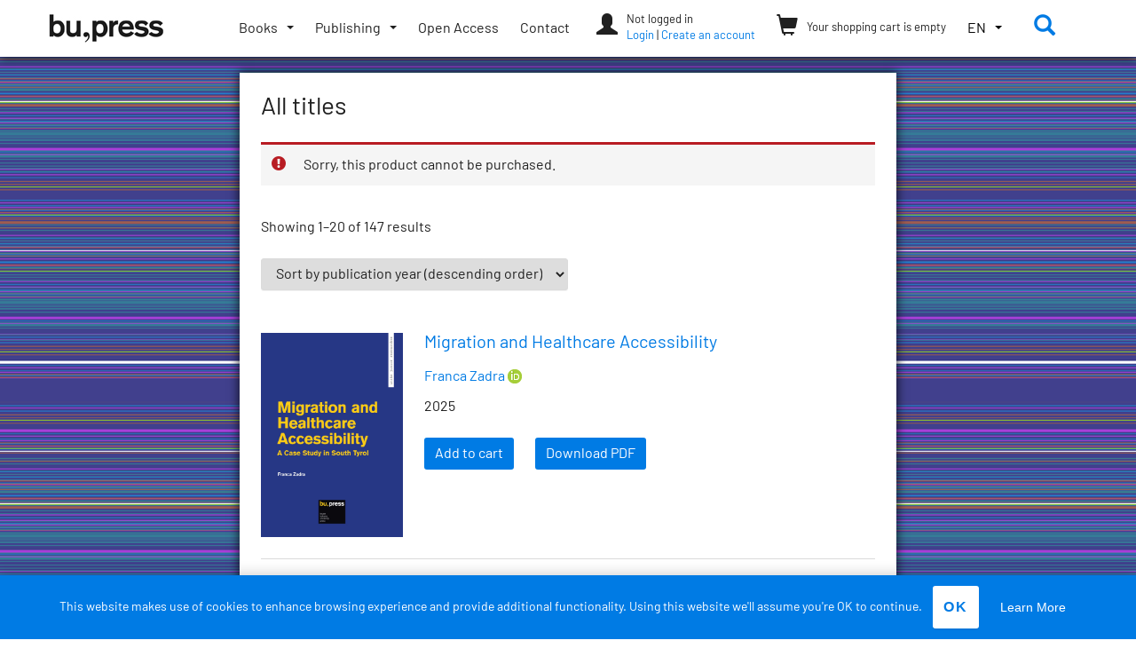

--- FILE ---
content_type: text/html; charset=UTF-8
request_url: https://bupress.unibz.it/en/all-titles/?add-to-cart=63962
body_size: 13363
content:

<!DOCTYPE html>

<html lang="en-US">
	<head>
		<meta charset="UTF-8">
		<meta name="viewport" content="width=device-width, initial-scale=1">
		<meta http-equiv="X-UA-Compatible" content="IE=edge">
		<link rel="profile" href="http://gmpg.org/xfn/11">
		<link rel="pingback" href="https://bupress.unibz.it/xmlrpc.php">
		
		<!-- START Global site tag (gtag.js) - Google Analytics -->
		<script async src="https://www.googletagmanager.com/gtag/js?id=UA-33281631-2" rel="preconnect"></script>
		<script>
			window.dataLayer = window.dataLayer || [];
			function gtag(){dataLayer.push(arguments);}
			gtag('js', new Date());
			gtag('config', 'UA-33281631-2', {
				'anonymize_ip': true
			});
		</script>
		<!-- END Global site tag (gtag.js) - Google Analytics -->

		<title>Willkommen - Bozen-Bolzano University Press | Universitätsverlag</title>

<!-- This site is optimized with the Yoast SEO plugin v12.2 - https://yoast.com/wordpress/plugins/seo/ -->
<meta name="description" content="Willkommen bei Bozen-Bolzano University Press! Hier können Sie unsere Publikationen bestellen sowie alles Nötige erfahren, um bei uns zu publizieren."/>
<meta name="robots" content="max-snippet:-1, max-image-preview:large, max-video-preview:-1"/>
<link rel="canonical" href="https://bupress.unibz.it/en/all-titles/" />
<link rel="next" href="https://bupress.unibz.it/en/all-titles/page/2/" />
<meta property="og:locale" content="en_US" />
<meta property="og:type" content="object" />
<meta property="og:title" content="Willkommen - Bozen-Bolzano University Press | Universitätsverlag" />
<meta property="og:description" content="Willkommen bei Bozen-Bolzano University Press! Hier können Sie unsere Publikationen bestellen sowie alles Nötige erfahren, um bei uns zu publizieren." />
<meta property="og:url" content="https://bupress.unibz.it/en/all-titles/" />
<meta property="og:site_name" content="Bozen-Bolzano University Press" />
<meta name="twitter:card" content="summary" />
<meta name="twitter:description" content="Willkommen bei Bozen-Bolzano University Press! Hier können Sie unsere Publikationen bestellen sowie alles Nötige erfahren, um bei uns zu publizieren." />
<meta name="twitter:title" content="Willkommen - Bozen-Bolzano University Press | Universitätsverlag" />
<script type='application/ld+json' class='yoast-schema-graph yoast-schema-graph--main'>{"@context":"https://schema.org","@graph":[{"@type":"WebSite","@id":"https://bupress.unibz.it/en/#website","url":"https://bupress.unibz.it/en/","name":"Bozen-Bolzano University Press","potentialAction":{"@type":"SearchAction","target":"https://bupress.unibz.it/en/?s={search_term_string}","query-input":"required name=search_term_string"}},{"@type":"CollectionPage","@id":"https://bupress.unibz.it/en/all-titles/#webpage","url":"https://bupress.unibz.it/en/all-titles/","inLanguage":"en-US","name":"Willkommen - Bozen-Bolzano University Press | Universit\u00e4tsverlag","isPartOf":{"@id":"https://bupress.unibz.it/en/#website"},"description":"Willkommen bei Bozen-Bolzano University Press! Hier k\u00f6nnen Sie unsere Publikationen bestellen sowie alles N\u00f6tige erfahren, um bei uns zu publizieren."}]}</script>
<!-- / Yoast SEO plugin. -->

<link rel='dns-prefetch' href='//s.w.org' />
<link rel="alternate" type="application/rss+xml" title="Bozen-Bolzano University Press &raquo; Feed" href="https://bupress.unibz.it/en/feed/" />
<link rel="alternate" type="application/rss+xml" title="Bozen-Bolzano University Press &raquo; Comments Feed" href="https://bupress.unibz.it/en/comments/feed/" />
<link rel="alternate" type="application/rss+xml" title="Bozen-Bolzano University Press &raquo; Products Feed" href="https://bupress.unibz.it/en/all-titles/feed/" />
		<script type="text/javascript">
			window._wpemojiSettings = {"baseUrl":"https:\/\/s.w.org\/images\/core\/emoji\/11\/72x72\/","ext":".png","svgUrl":"https:\/\/s.w.org\/images\/core\/emoji\/11\/svg\/","svgExt":".svg","source":{"concatemoji":"https:\/\/bupress.unibz.it\/wp-includes\/js\/wp-emoji-release.min.js?ver=4.9.28"}};
			!function(e,a,t){var n,r,o,i=a.createElement("canvas"),p=i.getContext&&i.getContext("2d");function s(e,t){var a=String.fromCharCode;p.clearRect(0,0,i.width,i.height),p.fillText(a.apply(this,e),0,0);e=i.toDataURL();return p.clearRect(0,0,i.width,i.height),p.fillText(a.apply(this,t),0,0),e===i.toDataURL()}function c(e){var t=a.createElement("script");t.src=e,t.defer=t.type="text/javascript",a.getElementsByTagName("head")[0].appendChild(t)}for(o=Array("flag","emoji"),t.supports={everything:!0,everythingExceptFlag:!0},r=0;r<o.length;r++)t.supports[o[r]]=function(e){if(!p||!p.fillText)return!1;switch(p.textBaseline="top",p.font="600 32px Arial",e){case"flag":return s([55356,56826,55356,56819],[55356,56826,8203,55356,56819])?!1:!s([55356,57332,56128,56423,56128,56418,56128,56421,56128,56430,56128,56423,56128,56447],[55356,57332,8203,56128,56423,8203,56128,56418,8203,56128,56421,8203,56128,56430,8203,56128,56423,8203,56128,56447]);case"emoji":return!s([55358,56760,9792,65039],[55358,56760,8203,9792,65039])}return!1}(o[r]),t.supports.everything=t.supports.everything&&t.supports[o[r]],"flag"!==o[r]&&(t.supports.everythingExceptFlag=t.supports.everythingExceptFlag&&t.supports[o[r]]);t.supports.everythingExceptFlag=t.supports.everythingExceptFlag&&!t.supports.flag,t.DOMReady=!1,t.readyCallback=function(){t.DOMReady=!0},t.supports.everything||(n=function(){t.readyCallback()},a.addEventListener?(a.addEventListener("DOMContentLoaded",n,!1),e.addEventListener("load",n,!1)):(e.attachEvent("onload",n),a.attachEvent("onreadystatechange",function(){"complete"===a.readyState&&t.readyCallback()})),(n=t.source||{}).concatemoji?c(n.concatemoji):n.wpemoji&&n.twemoji&&(c(n.twemoji),c(n.wpemoji)))}(window,document,window._wpemojiSettings);
		</script>
		<style type="text/css">
img.wp-smiley,
img.emoji {
	display: inline !important;
	border: none !important;
	box-shadow: none !important;
	height: 1em !important;
	width: 1em !important;
	margin: 0 .07em !important;
	vertical-align: -0.1em !important;
	background: none !important;
	padding: 0 !important;
}
</style>
<link rel='stylesheet' id='cookie-notice-front-css'  href='https://bupress.unibz.it/wp-content/plugins/cookie-notice/css/front.min.css?ver=4.9.28' type='text/css' media='all' />
<link rel='stylesheet' id='lity-css-css'  href='https://bupress.unibz.it/wp-content/plugins/flowpaper-lite-pdf-flipbook/assets/lity/lity.min.css' type='text/css' media='all' />
<link rel='stylesheet' id='woocommerce-layout-css'  href='https://bupress.unibz.it/wp-content/plugins/woocommerce/assets/css/woocommerce-layout.css?ver=3.4.8' type='text/css' media='all' />
<link rel='stylesheet' id='woocommerce-smallscreen-css'  href='https://bupress.unibz.it/wp-content/plugins/woocommerce/assets/css/woocommerce-smallscreen.css?ver=3.4.8' type='text/css' media='only screen and (max-width: 768px)' />
<link rel='stylesheet' id='woocommerce-general-css'  href='https://bupress.unibz.it/wp-content/plugins/woocommerce/assets/css/woocommerce.css?ver=3.4.8' type='text/css' media='all' />
<style id='woocommerce-inline-inline-css' type='text/css'>
.woocommerce form .form-row .required { visibility: visible; }
</style>
<link rel='stylesheet' id='wp-bootstrap-starter-bootstrap-css-css'  href='https://bupress.unibz.it/wp-content/themes/bupress/inc/assets/css/bootstrap.min.css?ver=4.9.28' type='text/css' media='all' />
<link rel='stylesheet' id='wp-bootstrap-starter-style-css'  href='https://bupress.unibz.it/wp-content/themes/bupress/style.css?ver=4.9.28' type='text/css' media='all' />
<link rel='stylesheet' id='wp-featherlight-css'  href='https://bupress.unibz.it/wp-content/plugins/wp-featherlight/css/wp-featherlight.min.css?ver=1.3.0' type='text/css' media='all' />
<script type='text/javascript' src='https://bupress.unibz.it/wp-includes/js/jquery/jquery.js?ver=1.12.4'></script>
<script type='text/javascript' src='https://bupress.unibz.it/wp-includes/js/jquery/jquery-migrate.min.js?ver=1.4.1'></script>
<script type='text/javascript'>
/* <![CDATA[ */
var cnArgs = {"ajaxurl":"https:\/\/bupress.unibz.it\/wp-admin\/admin-ajax.php","hideEffect":"fade","onScroll":"no","onScrollOffset":"100","cookieName":"cookie_notice_accepted","cookieValue":"true","cookieTime":"2592000","cookiePath":"\/","cookieDomain":"","redirection":"","cache":"1","refuse":"no","revoke_cookies":"0","revoke_cookies_opt":"automatic","secure":"1"};
/* ]]> */
</script>
<script type='text/javascript' src='https://bupress.unibz.it/wp-content/plugins/cookie-notice/js/front.min.js?ver=1.2.46'></script>
<script type='text/javascript' src='https://bupress.unibz.it/wp-content/plugins/flowpaper-lite-pdf-flipbook/assets/lity/lity.min.js'></script>
<script type='text/javascript'>
/* <![CDATA[ */
var wpstg = {"nonce":"d1e24f4109"};
/* ]]> */
</script>
<script type='text/javascript' src='https://bupress.unibz.it/wp-content/plugins/wp-staging-pro/assets/js/dist/wpstg-blank-loader.min.js?ver=4.9.28'></script>
<link rel='https://api.w.org/' href='https://bupress.unibz.it/en/wp-json/' />
<link rel="EditURI" type="application/rsd+xml" title="RSD" href="https://bupress.unibz.it/xmlrpc.php?rsd" />
<link rel="wlwmanifest" type="application/wlwmanifest+xml" href="https://bupress.unibz.it/wp-includes/wlwmanifest.xml" /> 
<meta name="generator" content="WordPress 4.9.28" />
<meta name="generator" content="WooCommerce 3.4.8" />
<script type="text/javascript">
	window._se_plugin_version = '8.1.9';
</script>
<style type="text/css">
.qtranxs_flag_de {background-image: url(https://bupress.unibz.it/wp-content/plugins/qtranslate-x/flags/de.png); background-repeat: no-repeat;}
.qtranxs_flag_en {background-image: url(https://bupress.unibz.it/wp-content/plugins/qtranslate-x/flags/gb.png); background-repeat: no-repeat;}
.qtranxs_flag_it {background-image: url(https://bupress.unibz.it/wp-content/plugins/qtranslate-x/flags/it.png); background-repeat: no-repeat;}
</style>
<link hreflang="de" href="https://bupress.unibz.it/de/all-titles/?add-to-cart=63962" rel="alternate" />
<link hreflang="en" href="https://bupress.unibz.it/en/all-titles/?add-to-cart=63962" rel="alternate" />
<link hreflang="it" href="https://bupress.unibz.it/it/all-titles/?add-to-cart=63962" rel="alternate" />
<link hreflang="x-default" href="https://bupress.unibz.it/all-titles/?add-to-cart=63962" rel="alternate" />
<meta name="generator" content="qTranslate-X 3.4.6.8" />
	<noscript><style>.woocommerce-product-gallery{ opacity: 1 !important; }</style></noscript>
		</head>

	<body class="archive post-type-archive post-type-archive-product cookies-not-set woocommerce woocommerce-page woocommerce-no-js wp-featherlight-captions">

	<a class="skip-link screen-reader-text" href="#content">Skip to content</a>

	<header id="website-header">
		<nav class="container" id="main-website-navigation">
			    <a href="/" id="logo-wrapper">
        <img id="logo" src="https://bupress.unibz.it/wp-content/themes/bupress/img/bupress_logo_long_bw.png" alt="Logo Bozen-Bolzano University Press"/>
        <span class="sr-only">Bozen-Bolzano University Press</a>
    </a>

			<div id="main-website-navigation-right">
				<div id="main-menu-wrapper">
					<div id="main-menu-screen"></div>


<ul id="main-menu" class="nav navbar-nav nav-menu"><li class=" menu-item menu-item-type-custom menu-item-object-custom menu-item-has-children nav-item depth-0 contains-submenu" id="menu-item-63540"><a class="depth-0 has-navArrow submenu-heading" title="Books" href="#trigger-target-of-menu-item-63540" data-is-sub-menu-heading="true" aria-expanded="false" aria-controls="menu-item-63540" aria-label="Toggle submenu"><span>Books</span></a><div class="submenu-wrapper" id="trigger-target-of-menu-item-63540"><ul class="container submenu"><li class=" menu-item menu-item-type-post_type menu-item-object-page current-menu-item current_page_item nav-item depth-1" id="menu-item-63132"><a class="depth-1" title="All titles" href="https://bupress.unibz.it/en/all-titles/">All titles</a></li><li class=" menu-item menu-item-type-custom menu-item-object-custom menu-item-has-children nav-item depth-1" id="menu-item-63160"><span class="depth-1 h4 submenu-heading" title="Series">Series</span><ul class="submenu"><li class=" menu-item menu-item-type-taxonomy menu-item-object-reihe nav-item depth-2" id="menu-item-63435"><a class="depth-2" title="Le guide pratiche del Master Casaclima" href="https://bupress.unibz.it/en/reihe/le-guide-pratiche-del-master-casaclima/">Le guide pratiche del Master Casaclima</a></li><li class=" menu-item menu-item-type-taxonomy menu-item-object-reihe nav-item depth-2" id="menu-item-63441"><a class="depth-2" title="Scripta Ladina Brixinensia" href="https://bupress.unibz.it/en/reihe/scripta-ladina-brixinensia/">Scripta Ladina Brixinensia</a></li><li class=" menu-item menu-item-type-taxonomy menu-item-object-reihe nav-item depth-2" id="menu-item-63436"><a class="depth-2" title="Proceedings" href="https://bupress.unibz.it/en/reihe/konferenzbeitraege/">Proceedings</a></li><li class=" menu-item menu-item-type-taxonomy menu-item-object-reihe nav-item depth-2" id="menu-item-63439"><a class="depth-2" title="IDT 2013" href="https://bupress.unibz.it/en/reihe/idt-2013/">IDT 2013</a></li><li class=" menu-item menu-item-type-taxonomy menu-item-object-reihe nav-item depth-2" id="menu-item-63442"><a class="depth-2" title="unibz junior researcher" href="https://bupress.unibz.it/en/reihe/unibz-junior-researcher/">unibz junior researcher</a></li><li class=" menu-item menu-item-type-taxonomy menu-item-object-reihe nav-item depth-2" id="menu-item-63443"><a class="depth-2" title="Building Simulation Applications" href="https://bupress.unibz.it/en/reihe/building-simulation-applications/">Building Simulation Applications</a></li><li class=" menu-item menu-item-type-taxonomy menu-item-object-reihe nav-item depth-2" id="menu-item-63440"><a class="depth-2" title="Brixener Studien zu Sozialpolitik und Sozialwissenschaft" href="https://bupress.unibz.it/en/reihe/brixener-studien-zu-sozialpolitik-und-sozialwissenschaft/">Brixener Studien zu Sozialpolitik und Sozialwissenschaft</a></li><li class=" menu-item menu-item-type-taxonomy menu-item-object-reihe nav-item depth-2" id="menu-item-63437"><a class="depth-2" title="Jon! Bita y Cëch nes mostra … ! - Grödnerisch Ladinisch-Grammatiklehrwerk für die Grundschule" href="https://bupress.unibz.it/en/reihe/jon-bita-y-cech-nes-mostra-groednerisch-ladinisch-grammatiklehrwerk-fuer-die-grundschule/">Jon! Bita y Cëch nes mostra … ! - Grödnerisch Ladinisch-Grammatiklehrwerk für die Grundschule</a></li><li class=" menu-item menu-item-type-taxonomy menu-item-object-reihe nav-item depth-2" id="menu-item-63438"><a class="depth-2" title="Junde! Bita y Cëch nes mostra … ! - Gadertalisch Ladinisch-Grammatiklehrwerk für die Grundschule" href="https://bupress.unibz.it/en/reihe/junde-bita-y-cech-nes-mostra-gadertalisch-ladinisch-grammatiklehrwerk-fuer-die-grundschule/">Junde! Bita y Cëch nes mostra … ! - Gadertalisch Ladinisch-Grammatiklehrwerk für die Grundschule</a></li><li class=" menu-item menu-item-type-taxonomy menu-item-object-reihe nav-item depth-2" id="menu-item-65118"><a class="depth-2" title="Didattica e inclusione scolastica – Inklusion im Bildungsbereich" href="https://bupress.unibz.it/en/reihe/didattica-e-inclusione-scolastica/">Didattica e inclusione scolastica – Inklusion im Bildungsbereich</a></li></ul></li><li class=" menu-item menu-item-type-custom menu-item-object-custom menu-item-has-children nav-item depth-1" id="menu-item-63164"><span class="depth-1 h4 submenu-heading" title="Scientific Fields">Scientific Fields</span><ul class="submenu"><li class=" menu-item menu-item-type-taxonomy menu-item-object-product_cat nav-item depth-2" id="menu-item-63997"><a class="depth-2" title="Educational Sciences" href="https://bupress.unibz.it/en/kategorie/fachbereiche/bildungswissenschaften/">Educational Sciences</a></li><li class=" menu-item menu-item-type-taxonomy menu-item-object-product_cat nav-item depth-2" id="menu-item-63998"><a class="depth-2" title="CasaClima" href="https://bupress.unibz.it/en/kategorie/fachbereiche/casaclima/">CasaClima</a></li><li class=" menu-item menu-item-type-taxonomy menu-item-object-product_cat nav-item depth-2" id="menu-item-63999"><a class="depth-2" title="Design and art" href="https://bupress.unibz.it/en/kategorie/fachbereiche/design-und-kuenste/">Design and art</a></li><li class=" menu-item menu-item-type-taxonomy menu-item-object-product_cat nav-item depth-2" id="menu-item-64000"><a class="depth-2" title="Computer science" href="https://bupress.unibz.it/en/kategorie/fachbereiche/informatik/">Computer science</a></li><li class=" menu-item menu-item-type-taxonomy menu-item-object-product_cat nav-item depth-2" id="menu-item-64001"><a class="depth-2" title="Linguistics" href="https://bupress.unibz.it/en/kategorie/fachbereiche/linguistik/">Linguistics</a></li><li class=" menu-item menu-item-type-taxonomy menu-item-object-product_cat nav-item depth-2" id="menu-item-64002"><a class="depth-2" title="Mathematics" href="https://bupress.unibz.it/en/kategorie/fachbereiche/mathematik/">Mathematics</a></li><li class=" menu-item menu-item-type-taxonomy menu-item-object-product_cat nav-item depth-2" id="menu-item-64003"><a class="depth-2" title="Musicology" href="https://bupress.unibz.it/en/kategorie/fachbereiche/musikwissenschaft/">Musicology</a></li><li class=" menu-item menu-item-type-taxonomy menu-item-object-product_cat nav-item depth-2" id="menu-item-64004"><a class="depth-2" title="Science and Engineering" href="https://bupress.unibz.it/en/kategorie/fachbereiche/naturwissenschaften-und-technik/">Science and Engineering</a></li><li class=" menu-item menu-item-type-taxonomy menu-item-object-product_cat nav-item depth-2" id="menu-item-64005"><a class="depth-2" title="Social sciences" href="https://bupress.unibz.it/en/kategorie/fachbereiche/sozialwissenschaften/">Social sciences</a></li><li class=" menu-item menu-item-type-taxonomy menu-item-object-product_cat nav-item depth-2" id="menu-item-64006"><a class="depth-2" title="University" href="https://bupress.unibz.it/en/kategorie/fachbereiche/universitaet/">University</a></li><li class=" menu-item menu-item-type-taxonomy menu-item-object-product_cat nav-item depth-2" id="menu-item-64007"><a class="depth-2" title="Economics and Management" href="https://bupress.unibz.it/en/kategorie/fachbereiche/wirtschaftswissenschaften/">Economics and Management</a></li><li class=" menu-item menu-item-type-taxonomy menu-item-object-product_cat nav-item depth-2" id="menu-item-64864"><a class="depth-2" title="Law" href="https://bupress.unibz.it/en/kategorie/rechtswissenschaften/">Law</a></li></ul></li></ul></div></li><li class=" menu-item menu-item-type-custom menu-item-object-custom menu-item-has-children nav-item depth-0 contains-submenu" id="menu-item-63758"><a class="depth-0 has-navArrow submenu-heading" title="Publishing" href="#trigger-target-of-menu-item-63758" data-is-sub-menu-heading="true" aria-expanded="false" aria-controls="menu-item-63758" aria-label="Toggle submenu"><span>Publishing</span></a><div class="submenu-wrapper" id="trigger-target-of-menu-item-63758"><ul class="container submenu"><li class=" menu-item menu-item-type-post_type menu-item-object-page nav-item depth-1" id="menu-item-64768"><a class="depth-1" title="Overview" href="https://bupress.unibz.it/en/uebersicht-publizieren/">Overview</a></li><li class=" menu-item menu-item-type-post_type menu-item-object-page nav-item depth-1" id="menu-item-64535"><a class="depth-1" title="Workflow and Services" href="https://bupress.unibz.it/en/workflow-und-services/">Workflow and Services</a></li><li class=" menu-item menu-item-type-post_type menu-item-object-page nav-item depth-1" id="menu-item-64537"><a class="depth-1" title="Basic Requirements" href="https://bupress.unibz.it/en/grundvoraussetzungen/">Basic Requirements</a></li><li class=" menu-item menu-item-type-post_type menu-item-object-page nav-item depth-1" id="menu-item-64536"><a class="depth-1" title="Quality Criteria" href="https://bupress.unibz.it/en/qualitaetskriterien/">Quality Criteria</a></li><li class=" menu-item menu-item-type-post_type menu-item-object-page nav-item depth-1" id="menu-item-64538"><a class="depth-1" title="Peer Review" href="https://bupress.unibz.it/en/peer-review/">Peer Review</a></li><li class=" menu-item menu-item-type-post_type menu-item-object-page nav-item depth-1" id="menu-item-64534"><a class="depth-1" title="Open Access and Creative Commons" href="https://bupress.unibz.it/en/open-access-und-creative-commons/">Open Access and Creative Commons</a></li><li class=" menu-item menu-item-type-post_type menu-item-object-page nav-item depth-1" id="menu-item-64540"><a class="depth-1" title="Editorial Board" href="https://bupress.unibz.it/en/editorial-board/">Editorial Board</a></li><li class=" menu-item menu-item-type-post_type menu-item-object-page nav-item depth-1" id="menu-item-64539"><a class="depth-1" title="Network" href="https://bupress.unibz.it/en/netzwerk/">Network</a></li><li class=" menu-item menu-item-type-post_type menu-item-object-page nav-item depth-1" id="menu-item-64609"><a class="depth-1" title="Publishing at unibz" href="https://bupress.unibz.it/en/publizieren-an-der-unibz/">Publishing at unibz</a></li></ul></div></li><li class=" menu-item menu-item-type-post_type menu-item-object-page nav-item depth-0" id="menu-item-63494"><a class="depth-0" title="Open Access" href="https://bupress.unibz.it/en/open-access/">Open Access</a></li><li class=" menu-item menu-item-type-post_type menu-item-object-page nav-item depth-0" id="menu-item-63483"><a class="depth-0" title="Contact" href="https://bupress.unibz.it/en/kontakt/">Contact</a></li></ul>				</div>

									<div id="user-account-widget" class="header-widget"><div class="media"><div class="media-left header-widget-icon" aria-hidden="true"><span class="glyphicon glyphicon-user" aria-hidden="true"></span></div><div class="media-body header-widget-body"><span>Not logged in</span><br/><a href="https://bupress.unibz.it/en/account/" title="Login and go to your account">Login</a>&nbsp;|&nbsp;<a href="https://bupress.unibz.it/en/account/?action=register" title="Create an account">Create an account</a></div></div></div>

<div id="cart-widget" class="header-widget">
    <div class="media">
        <div class="media-left header-widget-icon" aria-hidden="true">
                            <span class="glyphicon glyphicon-shopping-cart" aria-hidden="true"></span>
                <span class="badge badge-pill badge-primary cart-product-count">0</span>
                    </div>
        <div class="media-body header-widget-body">
            
                Your shopping cart is empty
                    </div>
    </div>
</div>

<div class="header-widget" id="language-chooser-widget"><a class="current-language has-navArrow" id="language-menu-trigger" href="https://bupress.unibz.it/en/all-titles/?add-to-cart=63962" role="button"><span class="sr-only">Toggle the language menu. Current language: English (United States)</span><span aria-hidden="true">en</span></a><ul class="non-current-languages" id="language-menu"><li><a href="https://bupress.unibz.it/de/all-titles/?add-to-cart=63962" rel="alternate" hreflang="de-DE" aria-label="Wählen Sie das Sprachenmenü aus. Derzeitige Sprache: Deutsch (Deutschland)"><span aria-hidden="true">de</span></a></li><li><a href="https://bupress.unibz.it/it/all-titles/?add-to-cart=63962" rel="alternate" hreflang="it-IT" aria-label="Seleziona la lingua. Lingua attuale: Italiano (Italia)"><span aria-hidden="true">it</span></a></li></ul></div><div class="header-widget" id="product-search-widget"><button type="button"role="button"class="btn btn-link"id="product-search-form-trigger"aria-expanded="false"aria-controls="search-form-container"aria-label="Toggle the search form"><span class="glyphicon glyphicon-search"></span><span class="sr-only" aria-hidden="true">Toggle the search form</span></button><div id="product-search-form-wrapper"><div class="container"><form id="search-form" role="search" method="get" action="https://bupress.unibz.it/en/"><label class="sr-only" for="search-input">Search</label><input type="hidden" name="post_type" value="product"><input id="search-input"type="search"placeholder="Search&hellip;"value=""name="s"title="Search for:"><button type="submit" form="search-form" class="btn btn-link"><span class="glyphicon glyphicon-search"></span><span class="sr-only" aria-hidden="true">Search</span></button></form></div></div></div>				
				<button 
					type="button" 
					id="main-menu-button"
					class="btn btn-link" 
					data-target="#main-menu-wrapper"
					aria-expanded="false" 
					aria-controls="main-menu-wrapper"
					aria-label="Toggle main menu"
				>
					<span class="sr-only">Toggle main menu</span>
					<span class="glyphicon glyphicon-menu-hamburger"></span>
				</button>
			</div>
		</nav>
	</header>

	<main id="website-content" class="container" role="main">
		<!--
		<div class="bupress-global-message">
					</div>
		-->

		<div id="website-breadcrumb-navigation"><div class="container"><nav class="woocommerce-breadcrumb"><a href="https://bupress.unibz.it/en">Home</a>&nbsp;&#47;&nbsp;<span>All titles</span></nav></div></div>

<article id="content-65058" class="page product-list">
		
		<header>
			<h1 class="woocommerce-products-header__title page-title">All titles</h1>
		</header>
	
	<!---->
	
	
	<section class="product-list-options">
		<ul class="woocommerce-error" role="alert">
			<li>Sorry, this product cannot be purchased.</li>
	</ul>
<div class="woocommerce-result-count">
	Showing 1&ndash;20 of 147 results</div>
<form class="woocommerce-ordering" method="get">
	<select name="orderby" class="orderby">
					<option value="publication_year_desc"  selected='selected'>Sort by publication year (descending order)</option>
					<option value="publication_year_asc" >Sort by publication year (ascending order)</option>
					<option value="price_asc" >Sort by price (ascending order)</option>
					<option value="price_desc" >Sort by price (descending order)</option>
					<option value="title_asc" >Sort by title (A to Z)</option>
					<option value="title_desc" >Sort by title (Z to A)</option>
			</select>
	<input type="hidden" name="paged" value="1" />
	<input type="hidden" name="add-to-cart" value="63962" /></form>
	</section>

	<ul class="products columns-1">
<li class="post-65058 product type-product status-publish has-post-thumbnail product_cat-buch product_cat-cc-by-sa product_cat-download product_cat-e-book product_cat-sozialwissenschaften first instock shipping-taxable purchasable product-type-simple">
    <article>
        <figure><a href="https://bupress.unibz.it/en/produkt/migration-and-healthcare-accessibility/" title="Migration and Healthcare Accessibility"><img width="500" height="719" src="https://bupress.unibz.it/wp-content/uploads/2025/09/image-9788860462008-500x719.jpg" class="attachment-shop_catalog size-shop_catalog wp-post-image" alt="" srcset="https://bupress.unibz.it/wp-content/uploads/2025/09/image-9788860462008-500x719.jpg 500w, https://bupress.unibz.it/wp-content/uploads/2025/09/image-9788860462008-209x300.jpg 209w, https://bupress.unibz.it/wp-content/uploads/2025/09/image-9788860462008-768x1104.jpg 768w, https://bupress.unibz.it/wp-content/uploads/2025/09/image-9788860462008-712x1024.jpg 712w" sizes="(max-width: 500px) 100vw, 500px" /></a></figure>
        <div class="product-infos">
            <header><h2><a href="https://bupress.unibz.it/en/produkt/migration-and-healthcare-accessibility/" title="Migration and Healthcare Accessibility">Migration and Healthcare Accessibility</a></h2></header><section class="product_meta"><div class="authors-list metadata"><a class="author-link" href="https://bupress.unibz.it/en/autoren/franca-zadra/" title="More information about Franca Zadra">Franca Zadra</a> <a class="orcid-link" href="https://orcid.org/0000-0002-6597-1188" title="Go to ORCID profile of Franca Zadra" target="_blank"><img width="16" height="16" src="https://bupress.unibz.it/wp-content/themes/bupress/img/orcid_16x16.gif" alt="ORCID logo"></a></div><div class="publication-year metadata">2025</div></section><section class="add-to-cart"><a href="/en/all-titles/?add-to-cart=65058" data-quantity="1" class="button product_type_simple add_to_cart_button ajax_add_to_cart" data-product_id="65058" data-product_sku="294" aria-label="Add &ldquo;Migration and Healthcare Accessibility&rdquo; to your cart" rel="nofollow">Add to cart</a></section><section class="product-materials"><a class="btn btn-link event-link" 1data-link-type="fulltext" data-title="Migration and Healthcare Accessibility" href="" target="_blank">Download PDF</a></section>        </div>

            </article>
</li>
<li class="post-65078 product type-product status-publish has-post-thumbnail product_cat-cc-by-sa product_cat-linguistik first instock shipping-taxable purchasable product-type-simple">
    <article>
        <figure><a href="https://bupress.unibz.it/en/produkt/kommentierte-bibliografie-zur-sprachdidaktik-an-ladinischen-schulen-bibliografia-commentata-della-glottodidattica-nelle-scuole-ladine/" title="Kommentierte Bibliografie zur Sprachdidaktik an ladinischen Schulen / Bibliografia commentata della glottodidattica nelle scuole ladine"><img width="500" height="719" src="https://bupress.unibz.it/wp-content/uploads/2025/11/image-9788860462015-500x719.jpg" class="attachment-shop_catalog size-shop_catalog wp-post-image" alt="" srcset="https://bupress.unibz.it/wp-content/uploads/2025/11/image-9788860462015-500x719.jpg 500w, https://bupress.unibz.it/wp-content/uploads/2025/11/image-9788860462015-209x300.jpg 209w, https://bupress.unibz.it/wp-content/uploads/2025/11/image-9788860462015-768x1104.jpg 768w, https://bupress.unibz.it/wp-content/uploads/2025/11/image-9788860462015-712x1024.jpg 712w" sizes="(max-width: 500px) 100vw, 500px" /></a></figure>
        <div class="product-infos">
            <header><h2><a href="https://bupress.unibz.it/en/produkt/kommentierte-bibliografie-zur-sprachdidaktik-an-ladinischen-schulen-bibliografia-commentata-della-glottodidattica-nelle-scuole-ladine/" title="Kommentierte Bibliografie zur Sprachdidaktik an ladinischen Schulen / Bibliografia commentata della glottodidattica nelle scuole ladine">Kommentierte Bibliografie zur Sprachdidaktik an ladinischen Schulen / Bibliografia commentata della glottodidattica nelle scuole ladine</a></h2></header><section class="product_meta"><div class="authors-list metadata"><a class="author-link" href="https://bupress.unibz.it/en/autoren/jasmine-annette-dorigo/" title="More information about Jasmine Annette Dorigo">Jasmine Annette Dorigo</a></div><div class="publication-year metadata">2025</div></section><section class="add-to-cart"><a href="/en/all-titles/?add-to-cart=65078" data-quantity="1" class="button product_type_simple add_to_cart_button ajax_add_to_cart" data-product_id="65078" data-product_sku="295" aria-label="Add &ldquo;Kommentierte Bibliografie zur Sprachdidaktik an ladinischen Schulen / Bibliografia commentata della glottodidattica nelle scuole ladine&rdquo; to your cart" rel="nofollow">Add to cart</a></section><section class="product-materials"><a class="btn btn-link event-link" 1data-link-type="fulltext" data-title="Kommentierte Bibliografie zur Sprachdidaktik an ladinischen Schulen / Bibliografia commentata della glottodidattica nelle scuole ladine" href="" target="_blank">Download PDF</a></section>        </div>

            </article>
</li>
<li class="post-65086 product type-product status-publish has-post-thumbnail product_cat-cc-by-sa product_cat-download product_cat-e-book product_cat-naturwissenschaften-und-technik first instock downloadable virtual product-type-simple">
    <article>
        <figure><a href="https://bupress.unibz.it/en/produkt/building-simulation-applications-bsa-2024-ebook/" title="Building Simulation Applications BSA 2024"><img width="500" height="707" src="https://bupress.unibz.it/wp-content/uploads/2025/09/image-9788860462022-500x707.jpg" class="attachment-shop_catalog size-shop_catalog wp-post-image" alt="" srcset="https://bupress.unibz.it/wp-content/uploads/2025/09/image-9788860462022-500x707.jpg 500w, https://bupress.unibz.it/wp-content/uploads/2025/09/image-9788860462022-212x300.jpg 212w, https://bupress.unibz.it/wp-content/uploads/2025/09/image-9788860462022-768x1086.jpg 768w, https://bupress.unibz.it/wp-content/uploads/2025/09/image-9788860462022-724x1024.jpg 724w" sizes="(max-width: 500px) 100vw, 500px" /></a></figure>
        <div class="product-infos">
            <header><h2><a href="https://bupress.unibz.it/en/produkt/building-simulation-applications-bsa-2024-ebook/" title="Building Simulation Applications BSA 2024">Building Simulation Applications BSA 2024</a></h2></header><section class="product_meta"><div class="editors metadata">ed. by Giovanni Pernigotto, Ilaria Ballarini, Francesco Patuzzi, Alessandro Prada, Vincenzo Corrado, Andrea Gasparella</div><div class="publication-year metadata">2025</div></section><section class="add-to-cart"><a href="https://bupress.unibz.it/en/produkt/building-simulation-applications-bsa-2024-ebook/" data-quantity="1" class="button product_type_simple ajax_add_to_cart" data-product_id="65086" data-product_sku="296" aria-label="Read more about &ldquo;Building Simulation Applications BSA 2024&rdquo;" rel="nofollow">Details</a></section><section class="product-materials"><a class="btn btn-link event-link" 1data-link-type="fulltext" data-title="Building Simulation Applications BSA 2024" href="" target="_blank">Download PDF</a></section>        </div>

            </article>
</li>
<li class="post-65099 product type-product status-publish has-post-thumbnail product_cat-bildungswissenschaften product_cat-buch product_cat-cc-by-sa product_cat-download product_cat-e-book first instock shipping-taxable purchasable product-type-simple">
    <article>
        <figure><a href="https://bupress.unibz.it/en/produkt/il-peer-tutoring-a-scuola/" title="Il peer tutoring a scuola"><img width="500" height="719" src="https://bupress.unibz.it/wp-content/uploads/2025/09/image-9788860462039-500x719.jpg" class="attachment-shop_catalog size-shop_catalog wp-post-image" alt="" srcset="https://bupress.unibz.it/wp-content/uploads/2025/09/image-9788860462039-500x719.jpg 500w, https://bupress.unibz.it/wp-content/uploads/2025/09/image-9788860462039-209x300.jpg 209w, https://bupress.unibz.it/wp-content/uploads/2025/09/image-9788860462039-768x1104.jpg 768w, https://bupress.unibz.it/wp-content/uploads/2025/09/image-9788860462039-712x1024.jpg 712w, https://bupress.unibz.it/wp-content/uploads/2025/09/image-9788860462039.jpg 1260w" sizes="(max-width: 500px) 100vw, 500px" /></a></figure>
        <div class="product-infos">
            <header><h2><a href="https://bupress.unibz.it/en/produkt/il-peer-tutoring-a-scuola/" title="Il peer tutoring a scuola">Il peer tutoring a scuola</a></h2></header><section class="product_meta"><div class="authors-list metadata"><a class="author-link" href="https://bupress.unibz.it/en/autoren/francesca-schir/" title="More information about Francesca Schir">Francesca Schir</a> <a class="orcid-link" href="https://orcid.org/0009-0007-3927-3064" title="Go to ORCID profile of Francesca Schir" target="_blank"><img width="16" height="16" src="https://bupress.unibz.it/wp-content/themes/bupress/img/orcid_16x16.gif" alt="ORCID logo"></a></div><div class="publication-year metadata">2025</div></section><section class="add-to-cart"><a href="/en/all-titles/?add-to-cart=65099" data-quantity="1" class="button product_type_simple add_to_cart_button ajax_add_to_cart" data-product_id="65099" data-product_sku="302" aria-label="Add &ldquo;Il peer tutoring a scuola&rdquo; to your cart" rel="nofollow">Add to cart</a></section><section class="product-materials"><a class="btn btn-link event-link" 1data-link-type="fulltext" data-title="Il peer tutoring a scuola" href="" target="_blank">Download PDF</a></section>        </div>

            </article>
</li>
<li class="post-65110 product type-product status-publish has-post-thumbnail product_cat-bildungswissenschaften product_cat-buch product_cat-cc-by-sa product_cat-download product_cat-e-book product_cat-peer-review first instock shipping-taxable purchasable product-type-simple">
    <article>
        <figure><a href="https://bupress.unibz.it/en/produkt/the-primary-school-as-a-playful-space/" title="The Primary School as a Playful Space"><img width="500" height="719" src="https://bupress.unibz.it/wp-content/uploads/2025/10/image-9788860462053-500x719.jpg" class="attachment-shop_catalog size-shop_catalog wp-post-image" alt="" srcset="https://bupress.unibz.it/wp-content/uploads/2025/10/image-9788860462053-500x719.jpg 500w, https://bupress.unibz.it/wp-content/uploads/2025/10/image-9788860462053-209x300.jpg 209w, https://bupress.unibz.it/wp-content/uploads/2025/10/image-9788860462053-768x1104.jpg 768w, https://bupress.unibz.it/wp-content/uploads/2025/10/image-9788860462053-712x1024.jpg 712w, https://bupress.unibz.it/wp-content/uploads/2025/10/image-9788860462053.jpg 1260w" sizes="(max-width: 500px) 100vw, 500px" /></a></figure>
        <div class="product-infos">
            <header><h2><a href="https://bupress.unibz.it/en/produkt/the-primary-school-as-a-playful-space/" title="The Primary School as a Playful Space">The Primary School as a Playful Space</a></h2></header><section class="product_meta"><div class="editors metadata">ed. by Francesca Berti, Simone Seitz</div><div class="publication-year metadata">2025</div></section><section class="add-to-cart"><a href="/en/all-titles/?add-to-cart=65110" data-quantity="1" class="button product_type_simple add_to_cart_button ajax_add_to_cart" data-product_id="65110" data-product_sku="303" aria-label="Add &ldquo;The Primary School as a Playful Space&rdquo; to your cart" rel="nofollow">Add to cart</a></section><section class="product-materials"><a class="btn btn-link event-link" 1data-link-type="fulltext" data-title="The Primary School as a Playful Space" href="" target="_blank">Download PDF</a></section>        </div>

            </article>
</li>
<li class="post-65127 product type-product status-publish has-post-thumbnail product_cat-buch product_cat-cc-by-sa product_cat-e-book product_cat-peer-review product_cat-sozialwissenschaften first instock shipping-taxable purchasable product-type-simple">
    <article>
        <figure><a href="https://bupress.unibz.it/en/produkt/changing-mountain-communities/" title="Changing Mountain Communities"><img width="500" height="719" src="https://bupress.unibz.it/wp-content/uploads/2025/11/image-9788860462046-500x719.jpg" class="attachment-shop_catalog size-shop_catalog wp-post-image" alt="" srcset="https://bupress.unibz.it/wp-content/uploads/2025/11/image-9788860462046-500x719.jpg 500w, https://bupress.unibz.it/wp-content/uploads/2025/11/image-9788860462046-209x300.jpg 209w, https://bupress.unibz.it/wp-content/uploads/2025/11/image-9788860462046-768x1104.jpg 768w, https://bupress.unibz.it/wp-content/uploads/2025/11/image-9788860462046-713x1024.jpg 713w, https://bupress.unibz.it/wp-content/uploads/2025/11/image-9788860462046.jpg 945w" sizes="(max-width: 500px) 100vw, 500px" /></a></figure>
        <div class="product-infos">
            <header><h2><a href="https://bupress.unibz.it/en/produkt/changing-mountain-communities/" title="Changing Mountain Communities">Changing Mountain Communities</a></h2></header><section class="product_meta"><div class="editors metadata">ed. by Tobias Boos, Daniela Salvucci, Pier Paolo Viazzo, Roberta Clara Zanini</div><div class="publication-year metadata">2025</div></section><section class="add-to-cart"><a href="/en/all-titles/?add-to-cart=65127" data-quantity="1" class="button product_type_simple add_to_cart_button ajax_add_to_cart" data-product_id="65127" data-product_sku="304" aria-label="Add &ldquo;Changing Mountain Communities&rdquo; to your cart" rel="nofollow">Add to cart</a></section><section class="product-materials"><a class="btn btn-link event-link" 1data-link-type="fulltext" data-title="Changing Mountain Communities" href="" target="_blank">Download PDF</a></section>        </div>

            </article>
</li>
<li class="post-65048 product type-product status-publish has-post-thumbnail product_cat-buch product_cat-cc-by-sa product_cat-e-book product_cat-peer-review product_cat-sozialwissenschaften first instock shipping-taxable purchasable product-type-simple">
    <article>
        <figure><a href="https://bupress.unibz.it/en/produkt/new-horizons-for-the-alps-ethnographies-reshaping-challenges-and-emerging-more-than-alpine-relations/" title="New Horizons for the Alps – Ethnographies, Reshaping Challenges, and Emerging More-Than-Alpine Relations"><img width="500" height="719" src="https://bupress.unibz.it/wp-content/uploads/2025/09/image-9788860461988-500x719.jpg" class="attachment-shop_catalog size-shop_catalog wp-post-image" alt="" srcset="https://bupress.unibz.it/wp-content/uploads/2025/09/image-9788860461988-500x719.jpg 500w, https://bupress.unibz.it/wp-content/uploads/2025/09/image-9788860461988-209x300.jpg 209w, https://bupress.unibz.it/wp-content/uploads/2025/09/image-9788860461988-768x1104.jpg 768w, https://bupress.unibz.it/wp-content/uploads/2025/09/image-9788860461988-712x1024.jpg 712w, https://bupress.unibz.it/wp-content/uploads/2025/09/image-9788860461988.jpg 1260w" sizes="(max-width: 500px) 100vw, 500px" /></a></figure>
        <div class="product-infos">
            <header><h2><a href="https://bupress.unibz.it/en/produkt/new-horizons-for-the-alps-ethnographies-reshaping-challenges-and-emerging-more-than-alpine-relations/" title="New Horizons for the Alps – Ethnographies, Reshaping Challenges, and Emerging More-Than-Alpine Relations">New Horizons for the Alps – Ethnographies, Reshaping Challenges, and Emerging More-Than-Alpine Relations</a></h2></header><section class="product_meta"><div class="editors metadata">ed. by Almut Schneider, Elisabeth Tauber</div><div class="publication-year metadata">2024</div></section><section class="add-to-cart"><a href="/en/all-titles/?add-to-cart=65048" data-quantity="1" class="button product_type_simple add_to_cart_button ajax_add_to_cart" data-product_id="65048" data-product_sku="289" aria-label="Add &ldquo;New Horizons for the Alps – Ethnographies, Reshaping Challenges, and Emerging More-Than-Alpine Relations&rdquo; to your cart" rel="nofollow">Add to cart</a></section><section class="product-materials"><a class="btn btn-link event-link" 1data-link-type="fulltext" data-title="New Horizons for the Alps – Ethnographies, Reshaping Challenges, and Emerging More-Than-Alpine Relations" href="" target="_blank">Download PDF</a></section>        </div>

            </article>
</li>
<li class="post-65056 product type-product status-publish has-post-thumbnail product_cat-buch product_cat-cc-by-sa-no-photo-ill-fig product_cat-design-und-kuenste product_cat-download product_cat-e-book product_cat-naturwissenschaften-und-technik product_cat-peer-review product_cat-sozialwissenschaften first instock shipping-taxable purchasable product-type-simple">
    <article>
        <figure><a href="https://bupress.unibz.it/en/produkt/written-in-the-landscape/" title="Written in the Landscape"><img width="500" height="706" src="https://bupress.unibz.it/wp-content/uploads/2025/09/image-9788860461995-500x706.jpg" class="attachment-shop_catalog size-shop_catalog wp-post-image" alt="" srcset="https://bupress.unibz.it/wp-content/uploads/2025/09/image-9788860461995-500x706.jpg 500w, https://bupress.unibz.it/wp-content/uploads/2025/09/image-9788860461995-213x300.jpg 213w, https://bupress.unibz.it/wp-content/uploads/2025/09/image-9788860461995-768x1084.jpg 768w, https://bupress.unibz.it/wp-content/uploads/2025/09/image-9788860461995-725x1024.jpg 725w, https://bupress.unibz.it/wp-content/uploads/2025/09/image-9788860461995.jpg 1339w" sizes="(max-width: 500px) 100vw, 500px" /></a></figure>
        <div class="product-infos">
            <header><h2><a href="https://bupress.unibz.it/en/produkt/written-in-the-landscape/" title="Written in the Landscape">Written in the Landscape</a></h2></header><section class="product_meta"><div class="editors metadata">ed. by Waltraud Kofler Engl, Gaia Piccarolo</div><div class="publication-year metadata">2024</div></section><section class="add-to-cart"><a href="/en/all-titles/?add-to-cart=65056" data-quantity="1" class="button product_type_simple add_to_cart_button ajax_add_to_cart" data-product_id="65056" data-product_sku="290" aria-label="Add &ldquo;Written in the Landscape&rdquo; to your cart" rel="nofollow">Add to cart</a></section><section class="product-materials"><a class="btn btn-link event-link" 1data-link-type="fulltext" data-title="Written in the Landscape" href="" target="_blank">Download PDF</a></section>        </div>

            </article>
</li>
<li class="post-64983 product type-product status-publish has-post-thumbnail product_cat-bildungswissenschaften product_cat-buch product_cat-cc-by-sa product_cat-download product_cat-e-book product_cat-peer-review first instock shipping-taxable purchasable product-type-simple">
    <article>
        <figure><a href="https://bupress.unibz.it/en/produkt/einblicke-und-ausblicke-perspektiven-fuer-die-bildungsforschung-und-praxis-sguardi-e-traguardi-prospettive-per-la-ricerca-e-la-pratica-educativa/" title="Einblicke und Ausblicke: Perspektiven für die Bildungsforschung und -praxis – Sguardi e traguardi: prospettive per la ricerca e la pratica educativa"><img width="500" height="719" src="https://bupress.unibz.it/wp-content/uploads/2024/12/image-978-88-6046-197-1-500x719.jpg" class="attachment-shop_catalog size-shop_catalog wp-post-image" alt="" srcset="https://bupress.unibz.it/wp-content/uploads/2024/12/image-978-88-6046-197-1-500x719.jpg 500w, https://bupress.unibz.it/wp-content/uploads/2024/12/image-978-88-6046-197-1-209x300.jpg 209w, https://bupress.unibz.it/wp-content/uploads/2024/12/image-978-88-6046-197-1-768x1104.jpg 768w, https://bupress.unibz.it/wp-content/uploads/2024/12/image-978-88-6046-197-1-712x1024.jpg 712w, https://bupress.unibz.it/wp-content/uploads/2024/12/image-978-88-6046-197-1.jpg 1260w" sizes="(max-width: 500px) 100vw, 500px" /></a></figure>
        <div class="product-infos">
            <header><h2><a href="https://bupress.unibz.it/en/produkt/einblicke-und-ausblicke-perspektiven-fuer-die-bildungsforschung-und-praxis-sguardi-e-traguardi-prospettive-per-la-ricerca-e-la-pratica-educativa/" title="Einblicke und Ausblicke: Perspektiven für die Bildungsforschung und -praxis – Sguardi e traguardi: prospettive per la ricerca e la pratica educativa">Einblicke und Ausblicke: Perspektiven für die Bildungsforschung und -praxis – Sguardi e traguardi: prospettive per la ricerca e la pratica educativa</a></h2></header><section class="product_meta"><div class="editors metadata">ed. by Simone Seitz, Francesca Berti</div><div class="publication-year metadata">2024</div></section><section class="add-to-cart"><a href="/en/all-titles/?add-to-cart=64983" data-quantity="1" class="button product_type_simple add_to_cart_button ajax_add_to_cart" data-product_id="64983" data-product_sku="281" aria-label="Add &ldquo;Einblicke und Ausblicke: Perspektiven für die Bildungsforschung und -praxis – Sguardi e traguardi: prospettive per la ricerca e la pratica educativa&rdquo; to your cart" rel="nofollow">Add to cart</a></section><section class="product-materials"><a class="btn btn-link event-link" 1data-link-type="fulltext" data-title="Einblicke und Ausblicke: Perspektiven für die Bildungsforschung und -praxis – Sguardi e traguardi: prospettive per la ricerca e la pratica educativa" href="" target="_blank">Download PDF</a></section>        </div>

            </article>
</li>
<li class="post-64984 product type-product status-publish has-post-thumbnail product_cat-bildungswissenschaften product_cat-buch product_cat-cc-by-sa product_cat-download product_cat-e-book product_cat-peer-review first instock shipping-taxable purchasable product-type-simple">
    <article>
        <figure><a href="https://bupress.unibz.it/en/produkt/didattica-e-inclusione-scolastica-inklusion-im-bildungsbereich-2023/" title="Didattica e inclusione scolastica – Inklusion im Bildungsbereich 2023"><img width="500" height="719" src="https://bupress.unibz.it/wp-content/uploads/2025/09/image-978-88-6046-196-4-500x719.jpg" class="attachment-shop_catalog size-shop_catalog wp-post-image" alt="" srcset="https://bupress.unibz.it/wp-content/uploads/2025/09/image-978-88-6046-196-4-500x719.jpg 500w, https://bupress.unibz.it/wp-content/uploads/2025/09/image-978-88-6046-196-4-209x300.jpg 209w, https://bupress.unibz.it/wp-content/uploads/2025/09/image-978-88-6046-196-4-768x1104.jpg 768w, https://bupress.unibz.it/wp-content/uploads/2025/09/image-978-88-6046-196-4-712x1024.jpg 712w, https://bupress.unibz.it/wp-content/uploads/2025/09/image-978-88-6046-196-4.jpg 1260w" sizes="(max-width: 500px) 100vw, 500px" /></a></figure>
        <div class="product-infos">
            <header><h2><a href="https://bupress.unibz.it/en/produkt/didattica-e-inclusione-scolastica-inklusion-im-bildungsbereich-2023/" title="Didattica e inclusione scolastica – Inklusion im Bildungsbereich 2023">Didattica e inclusione scolastica – Inklusion im Bildungsbereich 2023</a></h2></header><section class="product_meta"><div class="editors metadata">ed. by Heidrun Demo, Silver Cappello, Vanessa Macchia, Simone Seitz</div><div class="publication-year metadata">2024</div></section><section class="add-to-cart"><a href="/en/all-titles/?add-to-cart=64984" data-quantity="1" class="button product_type_simple add_to_cart_button ajax_add_to_cart" data-product_id="64984" data-product_sku="283" aria-label="Add &ldquo;Didattica e inclusione scolastica – Inklusion im Bildungsbereich 2023&rdquo; to your cart" rel="nofollow">Add to cart</a></section><section class="product-materials"><a class="btn btn-link event-link" 1data-link-type="fulltext" data-title="Didattica e inclusione scolastica – Inklusion im Bildungsbereich 2023" href="" target="_blank">Download PDF</a></section>        </div>

            </article>
</li>
<li class="post-64781 product type-product status-publish has-post-thumbnail product_cat-cc-by-sa product_cat-download product_cat-e-book product_cat-naturwissenschaften-und-technik first instock downloadable virtual product-type-simple">
    <article>
        <figure><a href="https://bupress.unibz.it/en/produkt/building-simulation-applications-bsa-2022-ebook/" title="Building Simulation Applications BSA 2022"><img width="500" height="707" src="https://bupress.unibz.it/wp-content/uploads/2025/06/image-978-88-6046-191-9-500x707.jpg" class="attachment-shop_catalog size-shop_catalog wp-post-image" alt="" srcset="https://bupress.unibz.it/wp-content/uploads/2025/06/image-978-88-6046-191-9-500x707.jpg 500w, https://bupress.unibz.it/wp-content/uploads/2025/06/image-978-88-6046-191-9-212x300.jpg 212w, https://bupress.unibz.it/wp-content/uploads/2025/06/image-978-88-6046-191-9-768x1086.jpg 768w, https://bupress.unibz.it/wp-content/uploads/2025/06/image-978-88-6046-191-9-724x1024.jpg 724w" sizes="(max-width: 500px) 100vw, 500px" /></a></figure>
        <div class="product-infos">
            <header><h2><a href="https://bupress.unibz.it/en/produkt/building-simulation-applications-bsa-2022-ebook/" title="Building Simulation Applications BSA 2022">Building Simulation Applications BSA 2022</a></h2></header><section class="product_meta"><div class="editors metadata">ed. by Giovanni Pernigotto, Francesco Patuzzi, Alessandro Prada, Vincenzo Corrado, Andrea Gasparella</div><div class="publication-year metadata">2023</div></section><section class="add-to-cart"><a href="https://bupress.unibz.it/en/produkt/building-simulation-applications-bsa-2022-ebook/" data-quantity="1" class="button product_type_simple ajax_add_to_cart" data-product_id="64781" data-product_sku="256" aria-label="Read more about &ldquo;Building Simulation Applications BSA 2022&rdquo;" rel="nofollow">Details</a></section><section class="product-materials"><a class="btn btn-link event-link" 1data-link-type="fulltext" data-title="Building Simulation Applications BSA 2022" href="" target="_blank">Download PDF</a></section>        </div>

            </article>
</li>
<li class="post-64853 product type-product status-publish has-post-thumbnail product_cat-bildungswissenschaften product_cat-buch product_cat-cc-by-sa product_cat-e-book product_cat-peer-review product_cat-sozialwissenschaften first instock shipping-taxable purchasable product-type-simple">
    <article>
        <figure><a href="https://bupress.unibz.it/en/produkt/promoting-social-innovation-and-solidarity-through-transformative-processes-of-thought-and-action/" title="Promoting Social Innovation and Solidarity Through Transformative Processes of Thought and Action"><img width="500" height="719" src="https://bupress.unibz.it/wp-content/uploads/2025/01/image-978-88-6046-192-6-500x719.jpg" class="attachment-shop_catalog size-shop_catalog wp-post-image" alt="" srcset="https://bupress.unibz.it/wp-content/uploads/2025/01/image-978-88-6046-192-6-500x719.jpg 500w, https://bupress.unibz.it/wp-content/uploads/2025/01/image-978-88-6046-192-6-209x300.jpg 209w, https://bupress.unibz.it/wp-content/uploads/2025/01/image-978-88-6046-192-6-768x1104.jpg 768w, https://bupress.unibz.it/wp-content/uploads/2025/01/image-978-88-6046-192-6-712x1024.jpg 712w, https://bupress.unibz.it/wp-content/uploads/2025/01/image-978-88-6046-192-6.jpg 1260w" sizes="(max-width: 500px) 100vw, 500px" /></a></figure>
        <div class="product-infos">
            <header><h2><a href="https://bupress.unibz.it/en/produkt/promoting-social-innovation-and-solidarity-through-transformative-processes-of-thought-and-action/" title="Promoting Social Innovation and Solidarity Through Transformative Processes of Thought and Action">Promoting Social Innovation and Solidarity Through Transformative Processes of Thought and Action</a></h2></header><section class="product_meta"><div class="editors metadata">ed. by Urban Nothdurfter, Franca Zadra, Andrea Nagy, Claudia Lintner</div><div class="publication-year metadata">2023</div></section><section class="add-to-cart"><a href="/en/all-titles/?add-to-cart=64853" data-quantity="1" class="button product_type_simple add_to_cart_button ajax_add_to_cart" data-product_id="64853" data-product_sku="263" aria-label="Add &ldquo;Promoting Social Innovation and Solidarity Through Transformative Processes of Thought and Action&rdquo; to your cart" rel="nofollow">Add to cart</a></section><section class="product-materials"><a class="btn btn-link event-link" 1data-link-type="fulltext" data-title="Promoting Social Innovation and Solidarity Through Transformative Processes of Thought and Action" href="" target="_blank">Download PDF</a></section>        </div>

            </article>
</li>
<li class="post-64856 product type-product status-publish has-post-thumbnail product_cat-rechtswissenschaften product_cat-buch product_cat-cc-by-sa product_cat-download product_cat-e-book product_cat-peer-review product_cat-universitaet first instock shipping-taxable purchasable product-type-simple">
    <article>
        <figure><a href="https://bupress.unibz.it/en/produkt/die-studientitelanerkennung-in-der-eu-anwendungen-in-der-grenzregion-suedtirol/" title="Die Studientitelanerkennung in der EU – Anwendungen in der Grenzregion Südtirol"><img width="500" height="719" src="https://bupress.unibz.it/wp-content/uploads/2025/09/image-978-88-6046-193-3-500x719.jpg" class="attachment-shop_catalog size-shop_catalog wp-post-image" alt="" srcset="https://bupress.unibz.it/wp-content/uploads/2025/09/image-978-88-6046-193-3-500x719.jpg 500w, https://bupress.unibz.it/wp-content/uploads/2025/09/image-978-88-6046-193-3-209x300.jpg 209w, https://bupress.unibz.it/wp-content/uploads/2025/09/image-978-88-6046-193-3-768x1104.jpg 768w, https://bupress.unibz.it/wp-content/uploads/2025/09/image-978-88-6046-193-3-712x1024.jpg 712w, https://bupress.unibz.it/wp-content/uploads/2025/09/image-978-88-6046-193-3.jpg 1260w" sizes="(max-width: 500px) 100vw, 500px" /></a></figure>
        <div class="product-infos">
            <header><h2><a href="https://bupress.unibz.it/en/produkt/die-studientitelanerkennung-in-der-eu-anwendungen-in-der-grenzregion-suedtirol/" title="Die Studientitelanerkennung in der EU – Anwendungen in der Grenzregion Südtirol">Die Studientitelanerkennung in der EU – Anwendungen in der Grenzregion Südtirol</a></h2></header><section class="product_meta"><div class="authors-list metadata"><a class="author-link" href="https://bupress.unibz.it/en/autoren/christian-staffler/" title="More information about Christian Staffler">Christian Staffler</a></div><div class="publication-year metadata">2023</div></section><section class="add-to-cart"><a href="/en/all-titles/?add-to-cart=64856" data-quantity="1" class="button product_type_simple add_to_cart_button ajax_add_to_cart" data-product_id="64856" data-product_sku="265" aria-label="Add &ldquo;Die Studientitelanerkennung in der EU – Anwendungen in der Grenzregion Südtirol&rdquo; to your cart" rel="nofollow">Add to cart</a></section><section class="product-materials"><a class="btn btn-link event-link" 1data-link-type="fulltext" data-title="Die Studientitelanerkennung in der EU – Anwendungen in der Grenzregion Südtirol" href="" target="_blank">Download PDF</a></section>        </div>

            </article>
</li>
<li class="post-64884 product type-product status-publish has-post-thumbnail product_cat-bildungswissenschaften product_cat-buch product_cat-cc-by-sa product_cat-e-book product_cat-peer-review product_cat-sozialwissenschaften first instock shipping-taxable purchasable product-type-simple">
    <article>
        <figure><a href="https://bupress.unibz.it/en/produkt/malinowski-and-the-alps-anthropological-and-historical-perspectives/" title="Malinowski and the Alps – Anthropological and Historical Perspectives"><img width="500" height="719" src="https://bupress.unibz.it/wp-content/uploads/2025/01/image-9788860461940-500x719.jpg" class="attachment-shop_catalog size-shop_catalog wp-post-image" alt="" srcset="https://bupress.unibz.it/wp-content/uploads/2025/01/image-9788860461940-500x719.jpg 500w, https://bupress.unibz.it/wp-content/uploads/2025/01/image-9788860461940-209x300.jpg 209w, https://bupress.unibz.it/wp-content/uploads/2025/01/image-9788860461940-768x1104.jpg 768w, https://bupress.unibz.it/wp-content/uploads/2025/01/image-9788860461940-712x1024.jpg 712w, https://bupress.unibz.it/wp-content/uploads/2025/01/image-9788860461940.jpg 1260w" sizes="(max-width: 500px) 100vw, 500px" /></a></figure>
        <div class="product-infos">
            <header><h2><a href="https://bupress.unibz.it/en/produkt/malinowski-and-the-alps-anthropological-and-historical-perspectives/" title="Malinowski and the Alps – Anthropological and Historical Perspectives">Malinowski and the Alps – Anthropological and Historical Perspectives</a></h2></header><section class="product_meta"><div class="editors metadata">ed. by Elisabeth Tauber, Dorothy Zinn</div><div class="publication-year metadata">2023</div></section><section class="add-to-cart"><a href="/en/all-titles/?add-to-cart=64884" data-quantity="1" class="button product_type_simple add_to_cart_button ajax_add_to_cart" data-product_id="64884" data-product_sku="268" aria-label="Add &ldquo;Malinowski and the Alps – Anthropological and Historical Perspectives&rdquo; to your cart" rel="nofollow">Add to cart</a></section><section class="product-materials"><a class="btn btn-link event-link" 1data-link-type="fulltext" data-title="Malinowski and the Alps – Anthropological and Historical Perspectives" href="" target="_blank">Download PDF</a></section>        </div>

            </article>
</li>
<li class="post-64906 product type-product status-publish has-post-thumbnail product_cat-bildungswissenschaften product_cat-buch product_cat-cc-by-sa product_cat-download product_cat-e-book product_cat-linguistik product_cat-peer-review product_cat-universitaet first instock shipping-taxable purchasable product-type-simple">
    <article>
        <figure><a href="https://bupress.unibz.it/en/produkt/integrating-classroom-based-negotiation-into-a-syllabus/" title="Integrating Classroom-Based Negotiation Into a Syllabus"><img width="500" height="719" src="https://bupress.unibz.it/wp-content/uploads/2025/09/image-978-88-6046-195-7-500x719.jpg" class="attachment-shop_catalog size-shop_catalog wp-post-image" alt="" srcset="https://bupress.unibz.it/wp-content/uploads/2025/09/image-978-88-6046-195-7-500x719.jpg 500w, https://bupress.unibz.it/wp-content/uploads/2025/09/image-978-88-6046-195-7-209x300.jpg 209w, https://bupress.unibz.it/wp-content/uploads/2025/09/image-978-88-6046-195-7-768x1104.jpg 768w, https://bupress.unibz.it/wp-content/uploads/2025/09/image-978-88-6046-195-7-712x1024.jpg 712w, https://bupress.unibz.it/wp-content/uploads/2025/09/image-978-88-6046-195-7.jpg 1260w" sizes="(max-width: 500px) 100vw, 500px" /></a></figure>
        <div class="product-infos">
            <header><h2><a href="https://bupress.unibz.it/en/produkt/integrating-classroom-based-negotiation-into-a-syllabus/" title="Integrating Classroom-Based Negotiation Into a Syllabus">Integrating Classroom-Based Negotiation Into a Syllabus</a></h2></header><section class="product_meta"><div class="authors-list metadata"><a class="author-link" href="https://bupress.unibz.it/en/autoren/jemma-prior/" title="More information about Jemma Prior">Jemma Prior</a> <a class="orcid-link" href="https://orcid.org/0000-0002-8869-0602" title="Go to ORCID profile of Jemma Prior" target="_blank"><img width="16" height="16" src="https://bupress.unibz.it/wp-content/themes/bupress/img/orcid_16x16.gif" alt="ORCID logo"></a></div><div class="publication-year metadata">2023</div></section><section class="add-to-cart"><a href="/en/all-titles/?add-to-cart=64906" data-quantity="1" class="button product_type_simple add_to_cart_button ajax_add_to_cart" data-product_id="64906" data-product_sku="277" aria-label="Add &ldquo;Integrating Classroom-Based Negotiation Into a Syllabus&rdquo; to your cart" rel="nofollow">Add to cart</a></section><section class="product-materials"><a class="btn btn-link event-link" 1data-link-type="fulltext" data-title="Integrating Classroom-Based Negotiation Into a Syllabus" href="" target="_blank">Download PDF</a></section>        </div>

            </article>
</li>
<li class="post-64658 product type-product status-publish has-post-thumbnail product_cat-bildungswissenschaften product_cat-buch product_cat-cc-by-sa product_cat-download product_cat-e-book product_cat-peer-review first instock shipping-taxable purchasable product-type-simple">
    <article>
        <figure><a href="https://bupress.unibz.it/en/produkt/didattica-e-inclusione-scolastica-inklusion-im-bildungsbereich/" title="Didattica e inclusione scolastica – Inklusion im Bildungsbereich"><img width="500" height="719" src="https://bupress.unibz.it/wp-content/uploads/2025/09/image-978-88-6046-189-6-500x719.jpg" class="attachment-shop_catalog size-shop_catalog wp-post-image" alt="" srcset="https://bupress.unibz.it/wp-content/uploads/2025/09/image-978-88-6046-189-6-500x719.jpg 500w, https://bupress.unibz.it/wp-content/uploads/2025/09/image-978-88-6046-189-6-209x300.jpg 209w, https://bupress.unibz.it/wp-content/uploads/2025/09/image-978-88-6046-189-6-768x1104.jpg 768w, https://bupress.unibz.it/wp-content/uploads/2025/09/image-978-88-6046-189-6-712x1024.jpg 712w, https://bupress.unibz.it/wp-content/uploads/2025/09/image-978-88-6046-189-6.jpg 1260w" sizes="(max-width: 500px) 100vw, 500px" /></a></figure>
        <div class="product-infos">
            <header><h2><a href="https://bupress.unibz.it/en/produkt/didattica-e-inclusione-scolastica-inklusion-im-bildungsbereich/" title="Didattica e inclusione scolastica – Inklusion im Bildungsbereich">Didattica e inclusione scolastica – Inklusion im Bildungsbereich</a></h2></header><section class="product_meta"><div class="editors metadata">ed. by Heidrun Demo, Silver Cappello, Vanessa Macchia</div><div class="publication-year metadata">2022</div></section><section class="add-to-cart"><a href="/en/all-titles/?add-to-cart=64658" data-quantity="1" class="button product_type_simple add_to_cart_button ajax_add_to_cart" data-product_id="64658" data-product_sku="246" aria-label="Add &ldquo;Didattica e inclusione scolastica – Inklusion im Bildungsbereich&rdquo; to your cart" rel="nofollow">Add to cart</a></section><section class="product-materials"><a class="btn btn-link event-link" 1data-link-type="fulltext" data-title="Didattica e inclusione scolastica – Inklusion im Bildungsbereich" href="" target="_blank">Download PDF</a></section>        </div>

            </article>
</li>
<li class="post-64725 product type-product status-publish has-post-thumbnail product_cat-bildungswissenschaften product_cat-buch product_cat-cc-by-sa product_cat-e-book product_cat-peer-review first instock shipping-taxable purchasable product-type-simple">
    <article>
        <figure><a href="https://bupress.unibz.it/en/produkt/cultures-in-mountain-areas-comparative-perspectives/" title="Cultures in Mountain Areas : Comparative Perspectives"><img width="500" height="719" src="https://bupress.unibz.it/wp-content/uploads/2025/01/image-978-886046-190-2-500x719.jpg" class="attachment-shop_catalog size-shop_catalog wp-post-image" alt="" srcset="https://bupress.unibz.it/wp-content/uploads/2025/01/image-978-886046-190-2-500x719.jpg 500w, https://bupress.unibz.it/wp-content/uploads/2025/01/image-978-886046-190-2-209x300.jpg 209w, https://bupress.unibz.it/wp-content/uploads/2025/01/image-978-886046-190-2-768x1104.jpg 768w, https://bupress.unibz.it/wp-content/uploads/2025/01/image-978-886046-190-2-712x1024.jpg 712w, https://bupress.unibz.it/wp-content/uploads/2025/01/image-978-886046-190-2.jpg 1260w" sizes="(max-width: 500px) 100vw, 500px" /></a></figure>
        <div class="product-infos">
            <header><h2><a href="https://bupress.unibz.it/en/produkt/cultures-in-mountain-areas-comparative-perspectives/" title="Cultures in Mountain Areas : Comparative Perspectives">Cultures in Mountain Areas : Comparative Perspectives</a></h2></header><section class="product_meta"><div class="editors metadata">ed. by Tobias Boos, Daniela Salvucci</div><div class="publication-year metadata">2022</div></section><section class="add-to-cart"><a href="/en/all-titles/?add-to-cart=64725" data-quantity="1" class="button product_type_simple add_to_cart_button ajax_add_to_cart" data-product_id="64725" data-product_sku="251" aria-label="Add &ldquo;Cultures in Mountain Areas : Comparative Perspectives&rdquo; to your cart" rel="nofollow">Add to cart</a></section><section class="product-materials"><a class="btn btn-link event-link" 1data-link-type="fulltext" data-title="Cultures in Mountain Areas : Comparative Perspectives" href="" target="_blank">Download PDF</a></section>        </div>

            </article>
</li>
<li class="post-64325 product type-product status-publish has-post-thumbnail product_cat-bildungswissenschaften product_cat-buch product_cat-cc-by-sa product_cat-download product_cat-e-book product_cat-fakultaeten product_cat-linguistik product_cat-peer-review first instock shipping-taxable purchasable product-type-simple">
    <article>
        <figure><a href="https://bupress.unibz.it/en/produkt/emi-and-beyond-internationalising-higher-education-curricula-in-italy/" title="EMI and Beyond: Internationalising Higher Education Curricula in Italy"><img width="500" height="716" src="https://bupress.unibz.it/wp-content/uploads/2024/03/image-978-88-6046-181-0-500x716.jpg" class="attachment-shop_catalog size-shop_catalog wp-post-image" alt="" srcset="https://bupress.unibz.it/wp-content/uploads/2024/03/image-978-88-6046-181-0-500x716.jpg 500w, https://bupress.unibz.it/wp-content/uploads/2024/03/image-978-88-6046-181-0-209x300.jpg 209w, https://bupress.unibz.it/wp-content/uploads/2024/03/image-978-88-6046-181-0-768x1100.jpg 768w, https://bupress.unibz.it/wp-content/uploads/2024/03/image-978-88-6046-181-0-715x1024.jpg 715w" sizes="(max-width: 500px) 100vw, 500px" /></a></figure>
        <div class="product-infos">
            <header><h2><a href="https://bupress.unibz.it/en/produkt/emi-and-beyond-internationalising-higher-education-curricula-in-italy/" title="EMI and Beyond: Internationalising Higher Education Curricula in Italy">EMI and Beyond: Internationalising Higher Education Curricula in Italy</a></h2></header><section class="product_meta"><div class="editors metadata">ed. by Lynn Mastellotto, Renata Zanin</div><div class="publication-year metadata">2021</div></section><section class="add-to-cart"><a href="/en/all-titles/?add-to-cart=64325" data-quantity="1" class="button product_type_simple add_to_cart_button ajax_add_to_cart" data-product_id="64325" data-product_sku="221" aria-label="Add &ldquo;EMI and Beyond: Internationalising Higher Education Curricula in Italy&rdquo; to your cart" rel="nofollow">Add to cart</a></section><section class="product-materials"><a class="btn btn-link event-link" 1data-link-type="fulltext" data-title="EMI and Beyond: Internationalising Higher Education Curricula in Italy" href="" target="_blank">Download PDF</a></section>        </div>

            </article>
</li>
<li class="post-64361 product type-product status-publish has-post-thumbnail product_cat-buch product_cat-cc-by-sa product_cat-download product_cat-e-book product_cat-sozialwissenschaften first instock shipping-taxable purchasable product-type-simple">
    <article>
        <figure><a href="https://bupress.unibz.it/en/produkt/vom-heim-in-die-selbstaendigkeit-perspektiven-jugendlicher-care-leaver-auf-den-uebergang/" title="Vom Heim in die Selbständigkeit &#8211; Perspektiven jugendlicher Care-Leaver auf den Übergang"><img width="454" height="652" src="https://bupress.unibz.it/wp-content/uploads/2025/09/image-978-88-6046-185-8.jpg" class="attachment-shop_catalog size-shop_catalog wp-post-image" alt="" srcset="https://bupress.unibz.it/wp-content/uploads/2025/09/image-978-88-6046-185-8.jpg 454w, https://bupress.unibz.it/wp-content/uploads/2025/09/image-978-88-6046-185-8-209x300.jpg 209w" sizes="(max-width: 454px) 100vw, 454px" /></a></figure>
        <div class="product-infos">
            <header><h2><a href="https://bupress.unibz.it/en/produkt/vom-heim-in-die-selbstaendigkeit-perspektiven-jugendlicher-care-leaver-auf-den-uebergang/" title="Vom Heim in die Selbständigkeit &#8211; Perspektiven jugendlicher Care-Leaver auf den Übergang">Vom Heim in die Selbständigkeit &#8211; Perspektiven jugendlicher Care-Leaver auf den Übergang</a></h2></header><section class="product_meta"><div class="authors-list metadata"><a class="author-link" href="https://bupress.unibz.it/en/autoren/andrea-nagy/" title="More information about Andrea Nagy">Andrea Nagy</a> <a class="orcid-link" href="https://orcid.org/0000-0002-4287-7535" title="Go to ORCID profile of Andrea Nagy" target="_blank"><img width="16" height="16" src="https://bupress.unibz.it/wp-content/themes/bupress/img/orcid_16x16.gif" alt="ORCID logo"></a></div><div class="publication-year metadata">2021</div></section><section class="add-to-cart"><a href="/en/all-titles/?add-to-cart=64361" data-quantity="1" class="button product_type_simple add_to_cart_button ajax_add_to_cart" data-product_id="64361" data-product_sku="225" aria-label="Add &ldquo;Vom Heim in die Selbständigkeit - Perspektiven jugendlicher Care-Leaver auf den Übergang&rdquo; to your cart" rel="nofollow">Add to cart</a></section><section class="product-materials"><a class="btn btn-link event-link" 1data-link-type="fulltext" data-title="Vom Heim in die Selbständigkeit &#8211; Perspektiven jugendlicher Care-Leaver auf den Übergang" href="" target="_blank">Download PDF</a></section>        </div>

            </article>
</li>
<li class="post-64366 product type-product status-publish has-post-thumbnail product_cat-bildungswissenschaften product_cat-buch product_cat-cc-by-sa product_cat-download product_cat-e-book product_cat-fakultaeten product_cat-peer-review first instock shipping-taxable purchasable product-type-simple">
    <article>
        <figure><a href="https://bupress.unibz.it/en/produkt/inklusiver-musikunterricht-aus-resonanzpaedagogischer-perspektive/" title="Inklusiver Musikunterricht aus resonanzpädagogischer Perspektive"><img width="500" height="719" src="https://bupress.unibz.it/wp-content/uploads/2025/08/image-978-88-6046-183-4-500x719.jpg" class="attachment-shop_catalog size-shop_catalog wp-post-image" alt="" srcset="https://bupress.unibz.it/wp-content/uploads/2025/08/image-978-88-6046-183-4-500x719.jpg 500w, https://bupress.unibz.it/wp-content/uploads/2025/08/image-978-88-6046-183-4-209x300.jpg 209w, https://bupress.unibz.it/wp-content/uploads/2025/08/image-978-88-6046-183-4-768x1104.jpg 768w, https://bupress.unibz.it/wp-content/uploads/2025/08/image-978-88-6046-183-4-712x1024.jpg 712w, https://bupress.unibz.it/wp-content/uploads/2025/08/image-978-88-6046-183-4.jpg 1260w" sizes="(max-width: 500px) 100vw, 500px" /></a></figure>
        <div class="product-infos">
            <header><h2><a href="https://bupress.unibz.it/en/produkt/inklusiver-musikunterricht-aus-resonanzpaedagogischer-perspektive/" title="Inklusiver Musikunterricht aus resonanzpädagogischer Perspektive">Inklusiver Musikunterricht aus resonanzpädagogischer Perspektive</a></h2></header><section class="product_meta"><div class="authors-list metadata"><a class="author-link" href="https://bupress.unibz.it/en/autoren/sarah-schrott/" title="More information about Sarah Schrott">Sarah Schrott</a> <a class="orcid-link" href="https://orcid.org/123_test" title="Go to ORCID profile of Sarah Schrott" target="_blank"><img width="16" height="16" src="https://bupress.unibz.it/wp-content/themes/bupress/img/orcid_16x16.gif" alt="ORCID logo"></a>, <a class="author-link" href="https://bupress.unibz.it/en/autoren/nora-elisabeth-leinen-peters/" title="More information about Nora-Elisabeth Leinen-Peters">Nora-Elisabeth Leinen-Peters</a></div><div class="publication-year metadata">2021</div></section><section class="add-to-cart"><a href="/en/all-titles/?add-to-cart=64366" data-quantity="1" class="button product_type_simple add_to_cart_button ajax_add_to_cart" data-product_id="64366" data-product_sku="233" aria-label="Add &ldquo;Inklusiver Musikunterricht aus resonanzpädagogischer Perspektive&rdquo; to your cart" rel="nofollow">Add to cart</a></section><section class="product-materials"><a class="btn btn-link event-link" 1data-link-type="fulltext" data-title="Inklusiver Musikunterricht aus resonanzpädagogischer Perspektive" href="" target="_blank">Download PDF</a></section>        </div>

            </article>
</li>
</ul>
<div class="row">
<nav class="pagenavi">
	<span aria-current='page' class='page-numbers current'>1</span>
<a class='page-numbers' href='https://bupress.unibz.it/en/all-titles/page/2/'>2</a>
<a class='page-numbers' href='https://bupress.unibz.it/en/all-titles/page/3/'>3</a>
<a class='page-numbers' href='https://bupress.unibz.it/en/all-titles/page/4/'>4</a>
<span class="page-numbers dots">&hellip;</span>
<a class='page-numbers' href='https://bupress.unibz.it/en/all-titles/page/6/'>6</a>
<a class='page-numbers' href='https://bupress.unibz.it/en/all-titles/page/7/'>7</a>
<a class='page-numbers' href='https://bupress.unibz.it/en/all-titles/page/8/'>8</a>
<a class="next page-numbers" href="https://bupress.unibz.it/en/all-titles/page/2/">weiter ›</a></nav>
</div>
	</article>

	

		</main>

		<footer id="website-footer" role="contentinfo">
			<div class="container">
				© 2025 Bozen-Bolzano University Press • 
				powered by <a href="http://www.asol.at/" target="_blank" title="Website Allegro Solutions">Allegro Solutions</a> • 
				VAT number: 02232720215 • 
				Company register number: BZ 164475 of 15.09.2000
			</div>
			<div class="container">
				<a href="https://bupress.unibz.it/en/impressum/" title="Site notice">Site notice</a> • <a href="https://bupress.unibz.it/en/agb/" title="General terms and conditions">General terms and conditions</a> • <a href="https://bupress.unibz.it/en/versandkosten/" title="Shipping Costs">Shipping Costs</a> • <a href="https://bupress.unibz.it/en/information-datenschutz/" title="Data protection regulations">Data protection regulations</a>			</div>
			<div class="container">
				<p><strong>Secure payment with</strong></p>
				<p>
					<img class="mr-075" src="https://bupress.unibz.it/wp-content/themes/bupress/img/visa-logo.png" alt="Logo Visa" width="98" height="30" />
					<img src="https://bupress.unibz.it/wp-content/themes/bupress/img/mastercard-logo.png" alt="Logo Mastercard" width="58" height="45" />
				</p>
			</div>
		</footer>
		
		<script type="application/ld+json">{"@context":"https:\/\/schema.org\/","@graph":[{"@type":"Product","@id":"https:\/\/bupress.unibz.it\/en\/produkt\/migration-and-healthcare-accessibility\/","name":"Migration and Healthcare Accessibility","url":"https:\/\/bupress.unibz.it\/en\/produkt\/migration-and-healthcare-accessibility\/"},{"@type":"Product","@id":"https:\/\/bupress.unibz.it\/en\/produkt\/kommentierte-bibliografie-zur-sprachdidaktik-an-ladinischen-schulen-bibliografia-commentata-della-glottodidattica-nelle-scuole-ladine\/","name":"Kommentierte Bibliografie zur Sprachdidaktik an ladinischen Schulen \/ Bibliografia commentata della glottodidattica nelle scuole ladine","url":"https:\/\/bupress.unibz.it\/en\/produkt\/kommentierte-bibliografie-zur-sprachdidaktik-an-ladinischen-schulen-bibliografia-commentata-della-glottodidattica-nelle-scuole-ladine\/"},{"@type":"Product","@id":"https:\/\/bupress.unibz.it\/en\/produkt\/building-simulation-applications-bsa-2024-ebook\/","name":"Building Simulation Applications BSA 2024","url":"https:\/\/bupress.unibz.it\/en\/produkt\/building-simulation-applications-bsa-2024-ebook\/"},{"@type":"Product","@id":"https:\/\/bupress.unibz.it\/en\/produkt\/il-peer-tutoring-a-scuola\/","name":"Il peer tutoring a scuola","url":"https:\/\/bupress.unibz.it\/en\/produkt\/il-peer-tutoring-a-scuola\/"},{"@type":"Product","@id":"https:\/\/bupress.unibz.it\/en\/produkt\/the-primary-school-as-a-playful-space\/","name":"The Primary School as a Playful Space","url":"https:\/\/bupress.unibz.it\/en\/produkt\/the-primary-school-as-a-playful-space\/"},{"@type":"Product","@id":"https:\/\/bupress.unibz.it\/en\/produkt\/changing-mountain-communities\/","name":"Changing Mountain Communities","url":"https:\/\/bupress.unibz.it\/en\/produkt\/changing-mountain-communities\/"},{"@type":"Product","@id":"https:\/\/bupress.unibz.it\/en\/produkt\/new-horizons-for-the-alps-ethnographies-reshaping-challenges-and-emerging-more-than-alpine-relations\/","name":"New Horizons for the Alps \u2013 Ethnographies, Reshaping Challenges, and Emerging More-Than-Alpine Relations","url":"https:\/\/bupress.unibz.it\/en\/produkt\/new-horizons-for-the-alps-ethnographies-reshaping-challenges-and-emerging-more-than-alpine-relations\/"},{"@type":"Product","@id":"https:\/\/bupress.unibz.it\/en\/produkt\/written-in-the-landscape\/","name":"Written in the Landscape","url":"https:\/\/bupress.unibz.it\/en\/produkt\/written-in-the-landscape\/"},{"@type":"Product","@id":"https:\/\/bupress.unibz.it\/en\/produkt\/einblicke-und-ausblicke-perspektiven-fuer-die-bildungsforschung-und-praxis-sguardi-e-traguardi-prospettive-per-la-ricerca-e-la-pratica-educativa\/","name":"Einblicke und Ausblicke: Perspektiven f\u00fcr die Bildungsforschung und -praxis \u2013 Sguardi e traguardi: prospettive per la ricerca e la pratica educativa","url":"https:\/\/bupress.unibz.it\/en\/produkt\/einblicke-und-ausblicke-perspektiven-fuer-die-bildungsforschung-und-praxis-sguardi-e-traguardi-prospettive-per-la-ricerca-e-la-pratica-educativa\/"},{"@type":"Product","@id":"https:\/\/bupress.unibz.it\/en\/produkt\/didattica-e-inclusione-scolastica-inklusion-im-bildungsbereich-2023\/","name":"Didattica e inclusione scolastica \u2013 Inklusion im Bildungsbereich 2023","url":"https:\/\/bupress.unibz.it\/en\/produkt\/didattica-e-inclusione-scolastica-inklusion-im-bildungsbereich-2023\/"},{"@type":"Product","@id":"https:\/\/bupress.unibz.it\/en\/produkt\/building-simulation-applications-bsa-2022-ebook\/","name":"Building Simulation Applications BSA 2022","url":"https:\/\/bupress.unibz.it\/en\/produkt\/building-simulation-applications-bsa-2022-ebook\/"},{"@type":"Product","@id":"https:\/\/bupress.unibz.it\/en\/produkt\/promoting-social-innovation-and-solidarity-through-transformative-processes-of-thought-and-action\/","name":"Promoting Social Innovation and Solidarity Through Transformative Processes of Thought and Action","url":"https:\/\/bupress.unibz.it\/en\/produkt\/promoting-social-innovation-and-solidarity-through-transformative-processes-of-thought-and-action\/"},{"@type":"Product","@id":"https:\/\/bupress.unibz.it\/en\/produkt\/die-studientitelanerkennung-in-der-eu-anwendungen-in-der-grenzregion-suedtirol\/","name":"Die Studientitelanerkennung in der EU \u2013 Anwendungen in der Grenzregion S\u00fcdtirol","url":"https:\/\/bupress.unibz.it\/en\/produkt\/die-studientitelanerkennung-in-der-eu-anwendungen-in-der-grenzregion-suedtirol\/"},{"@type":"Product","@id":"https:\/\/bupress.unibz.it\/en\/produkt\/malinowski-and-the-alps-anthropological-and-historical-perspectives\/","name":"Malinowski and the Alps \u2013 Anthropological and Historical Perspectives","url":"https:\/\/bupress.unibz.it\/en\/produkt\/malinowski-and-the-alps-anthropological-and-historical-perspectives\/"},{"@type":"Product","@id":"https:\/\/bupress.unibz.it\/en\/produkt\/integrating-classroom-based-negotiation-into-a-syllabus\/","name":"Integrating Classroom-Based Negotiation Into a Syllabus","url":"https:\/\/bupress.unibz.it\/en\/produkt\/integrating-classroom-based-negotiation-into-a-syllabus\/"},{"@type":"Product","@id":"https:\/\/bupress.unibz.it\/en\/produkt\/didattica-e-inclusione-scolastica-inklusion-im-bildungsbereich\/","name":"Didattica e inclusione scolastica \u2013 Inklusion im Bildungsbereich","url":"https:\/\/bupress.unibz.it\/en\/produkt\/didattica-e-inclusione-scolastica-inklusion-im-bildungsbereich\/"},{"@type":"Product","@id":"https:\/\/bupress.unibz.it\/en\/produkt\/cultures-in-mountain-areas-comparative-perspectives\/","name":"Cultures in Mountain Areas : Comparative Perspectives","url":"https:\/\/bupress.unibz.it\/en\/produkt\/cultures-in-mountain-areas-comparative-perspectives\/"},{"@type":"Product","@id":"https:\/\/bupress.unibz.it\/en\/produkt\/emi-and-beyond-internationalising-higher-education-curricula-in-italy\/","name":"EMI and Beyond: Internationalising Higher Education Curricula in Italy","url":"https:\/\/bupress.unibz.it\/en\/produkt\/emi-and-beyond-internationalising-higher-education-curricula-in-italy\/"},{"@type":"Product","@id":"https:\/\/bupress.unibz.it\/en\/produkt\/vom-heim-in-die-selbstaendigkeit-perspektiven-jugendlicher-care-leaver-auf-den-uebergang\/","name":"Vom Heim in die Selbst\u00e4ndigkeit - Perspektiven jugendlicher Care-Leaver auf den \u00dcbergang","url":"https:\/\/bupress.unibz.it\/en\/produkt\/vom-heim-in-die-selbstaendigkeit-perspektiven-jugendlicher-care-leaver-auf-den-uebergang\/"},{"@type":"Product","@id":"https:\/\/bupress.unibz.it\/en\/produkt\/inklusiver-musikunterricht-aus-resonanzpaedagogischer-perspektive\/","name":"Inklusiver Musikunterricht aus resonanzp\u00e4dagogischer Perspektive","url":"https:\/\/bupress.unibz.it\/en\/produkt\/inklusiver-musikunterricht-aus-resonanzpaedagogischer-perspektive\/"}]}</script>	<script type="text/javascript">
		var c = document.body.className;
		c = c.replace(/woocommerce-no-js/, 'woocommerce-js');
		document.body.className = c;
	</script>
	<link rel='stylesheet' id='woocommercebulkdiscount-style-css'  href='https://bupress.unibz.it/wp-content/plugins/woocommerce-bulk-discount/css/style.css?ver=4.9.28' type='text/css' media='all' />
<script type='text/javascript' src='https://bupress.unibz.it/wp-content/plugins/woocommerce/assets/js/jquery-blockui/jquery.blockUI.min.js?ver=2.70'></script>
<script type='text/javascript' src='https://bupress.unibz.it/wp-content/plugins/woocommerce/assets/js/js-cookie/js.cookie.min.js?ver=2.1.4'></script>
<script type='text/javascript'>
/* <![CDATA[ */
var woocommerce_params = {"ajax_url":"\/wp-admin\/admin-ajax.php","wc_ajax_url":"\/en\/?wc-ajax=%%endpoint%%"};
/* ]]> */
</script>
<script type='text/javascript' src='https://bupress.unibz.it/wp-content/plugins/woocommerce/assets/js/frontend/woocommerce.min.js?ver=3.4.8'></script>
<script type='text/javascript'>
/* <![CDATA[ */
var wc_cart_fragments_params = {"ajax_url":"\/wp-admin\/admin-ajax.php","wc_ajax_url":"\/en\/?wc-ajax=%%endpoint%%","cart_hash_key":"wc_cart_hash_ee5e49021eac01c24ea7918cb83fd5be","fragment_name":"wc_fragments_ee5e49021eac01c24ea7918cb83fd5be"};
/* ]]> */
</script>
<script type='text/javascript' src='https://bupress.unibz.it/wp-content/plugins/woocommerce/assets/js/frontend/cart-fragments.min.js?ver=3.4.8'></script>
<script type='text/javascript' src='https://bupress.unibz.it/wp-includes/js/jquery/ui/core.min.js?ver=1.11.4'></script>
<script type='text/javascript' src='https://bupress.unibz.it/wp-includes/js/jquery/ui/datepicker.min.js?ver=1.11.4'></script>
<script type='text/javascript'>
jQuery(document).ready(function(jQuery){jQuery.datepicker.setDefaults({"closeText":"Close","currentText":"Today","monthNames":["January","February","March","April","May","June","July","August","September","October","November","December"],"monthNamesShort":["Jan","Feb","Mar","Apr","May","Jun","Jul","Aug","Sep","Oct","Nov","Dec"],"nextText":"Next","prevText":"Previous","dayNames":["Sunday","Monday","Tuesday","Wednesday","Thursday","Friday","Saturday"],"dayNamesShort":["Sun","Mon","Tue","Wed","Thu","Fri","Sat"],"dayNamesMin":["S","M","T","W","T","F","S"],"dateFormat":"dd\/mm\/yy","firstDay":1,"isRTL":false});});
</script>
<script type='text/javascript' src='https://bupress.unibz.it/wp-content/themes/bupress/inc/assets/js/bootstrap.bundle.min.js?ver=4.9.28'></script>
<script type='text/javascript' src='https://bupress.unibz.it/wp-content/themes/bupress/inc/assets/js/theme-script.min.js?ver=4.9.28'></script>
<script type='text/javascript' src='https://bupress.unibz.it/wp-content/themes/bupress/inc/assets/js/skip-link-focus-fix.min.js?ver=20151215'></script>
<script type='text/javascript' src='https://bupress.unibz.it/wp-content/themes/bupress/js/bupress.min.js?ver=4.9.28'></script>
<script type='text/javascript' src='https://bupress.unibz.it/wp-content/plugins/wp-featherlight/js/wpFeatherlight.pkgd.min.js?ver=1.3.0'></script>
<script type='text/javascript' src='https://bupress.unibz.it/wp-includes/js/wp-embed.min.js?ver=4.9.28'></script>

			<div id="cookie-notice" role="banner" class="cn-bottom bootstrap" style="color: #fff; background-color: #000;"><div class="cookie-notice-container"><span id="cn-notice-text">This website makes use of cookies to enhance browsing experience and provide additional functionality. Using this website we&#039;ll assume you&#039;re OK to continue.</span><a href="#" id="cn-accept-cookie" data-cookie-set="accept" class="cn-set-cookie cn-button bootstrap button">OK</a><a href="https://www.unibz.it/en/services/library/cookies/" target="_blank" id="cn-more-info" class="cn-more-info cn-button bootstrap button">Learn More</a>
				</div>
				
			</div>	</body>
</html>

--- FILE ---
content_type: text/css
request_url: https://bupress.unibz.it/wp-content/themes/bupress/style.css?ver=4.9.28
body_size: 8435
content:
/*--------------------------------------------------------------
>>> CUSTOMIZATIONS BU,PRESS
----------------------------------------------------------------


/*-------------------------------------------------------------- 
# Global 
--------------------------------------------------------------*/

@font-face {
    font-family: "BarlowRegular";
    src: url('https://bupress.unibz.it/wp-content/themes/bupress/fonts/barlow-regular-webfont.eot'); /* IE9 Compat Modes */
    src: url('https://bupress.unibz.it/wp-content/themes/bupress/fonts/barlow-regular-webfont.eot?#iefix') format('embedded-opentype'), /* IE6-IE8 */
         url('https://bupress.unibz.it/wp-content/themes/bupress/fonts/barlow-regular-webfont.woff2') format('woff2'), /* Super Modern Browsers */
         url('https://bupress.unibz.it/wp-content/themes/bupress/fonts/barlow-regular-webfont.woff') format('woff'), /* Pretty Modern Browsers */
         url('https://bupress.unibz.it/wp-content/themes/bupress/fonts/barlow-regular-webfont.ttf') format('truetype'), /* Safari, Android, iOS */
         url('https://bupress.unibz.it/wp-content/themes/bupress/fonts/barlow-regular-webfont.svg#barlowregular') format('svg'); /* Legacy iOS */
    font-weight: normal;
    font-style: normal;
}

html,
body {
    font-size: 16px;
    font-family: BarlowRegular, Arial, sans-serif;
}

body.admin-bar.position-fixed {
    top: 32px;
    top: 2rem;
}

body {
    background: url('https://bupress.unibz.it/wp-content/themes/bupress/img/bg/bg_bupress_1pix_004.png');
    color: #202020;
    top: 0;
    right: 0;
    left: 0;
}

h1,
.h1 {
    font-size: 28px;
    font-size: 1.75rem;
    margin-top: 0;
    margin-bottom: 24px;
    margin-bottom: 1.5rem;
}

h2,
.h2 {
    font-size: 24px;
    font-size: 1.5rem;
    margin-top: 0;
    margin-bottom: 16px;
    margin-bottom: 1rem;
}

h3,
.h3 {
    font-size: 20px;
    font-size: 1.25rem;
    margin-top: 0;
    margin-bottom: 12px;
    margin-bottom: 0.75rem;
}

h4,
.h4 {
    font-size: 16px;
    font-size: 1rem;
    font-weight: bold;
    margin-top: 0;
    margin-bottom: 12px;
    margin-bottom: 0.75rem;
}

p {
    margin-bottom: 12px;
    margin-bottom: 0.75rem;
}

p + table,
p + ul,
p + ol,
ul + p,
ol + p {
    margin-top: 12px;
    margin-top: 0.75rem;
}

table + h2,
table + h3,
ul + h2,
ul + h3,
ol + h2,
ol + h3,
p + h2,
p + h3 {
    margin-top: 24px;
    margin-top: 1.5rem;
}

address {
    margin-bottom: 0;
    line-height: inherit;
}

blockquote {
    border: 0;
    font-size: inherit;
}

blockquote,
figure {
    margin: 0 0 24px 0; 
    margin: 0 0 1.5rem 0;
    padding: 0;
}

figure.woocommerce-product-gallery__wrapper {
    margin-bottom: 0;
}

figure figcaption {
    margin-top: 12px;
    margin-top: 0.75rem;
}

figure.woocommerce-product-gallery__wrapper img {
    margin-bottom: 0;
}

figcaption {
    font-size: small;
}

/* Utils */

.position-fixed {
    position: fixed !important;
}

.position-relative {
    position: relative !important;
}

.border-bottom-1px {
    border-bottom: 1px dotted #dbdbdb;
}

.mr-1 {
    margin-right: 1rem !important;
    margin-right: 16px !important;
}

.mr-075 {
    margin-right: 0.75rem !important;
    margin-right: 12px !important;
}

/* Nav arrow */

.has-navArrow {
    padding-right: 18px !important;
    padding-right: 1.125rem !important;
}

.has-navArrow:after {
    position: absolute;
    top: 50%;
    right: 0;
    width: 0;
    height: 0;
    content: "";
    margin-top: -.2rem;
    border-left: .25rem solid transparent;
    border-right: .25rem solid transparent;
    border-top: .25rem solid;

    transition: -webkit-transform .5s cubic-bezier(.55,0,.1,1);
    transition: transform .5s cubic-bezier(.55,0,.1,1);
    transition: transform .5s cubic-bezier(.55,0,.1,1),-webkit-transform .5s cubic-bezier(.55,0,.1,1);
}

/* jquery widgets */

.ui-widget {
    font-family: gidoleregular,Arial,sans-serif !important;
}

.ui-datepicker {
    border: 1px solid #dbdbdb !important;
    border-radius: 3px !important;
    padding: 0 !important;
    width: auto !important;
}

.ui-datepicker .ui-datepicker-header {
    border-radius: 0 !important;
}

.ui-datepicker .ui-datepicker-prev, 
.ui-datepicker .ui-datepicker-next {
    display: none !important;
}

.ui-datepicker .ui-datepicker-title {
    line-height: inherit !important;
    margin: 0 !important;
}

.ui-widget-header {
    border: 0 !important;
    background: #f5f5f5 !important;
    color: inherit !important;
    font-weight: normal !important;
    font-size: small !important;
    padding: 6px !important;
}

.ui-datepicker table {
    background-color: #ffffff !important;
    font-size: small !important;
}

.ui-datepicker th,
.ui-datepicker td {
    text-align: center;
}

.ui-datepicker td {
    border: 0 !important;
    padding: 12px 0 !important;
    padding: 0.75rem 0 !important;
}

.ui-state-default, 
.ui-widget-content .ui-state-default, 
.ui-widget-header .ui-state-default {
    font-weight: normal !important;
    padding: 12px !important;
    padding: 0.75rem !important;
}

.ui-state-default:hover, 
.ui-widget-content .ui-state-default:hover, 
.ui-widget-header .ui-state-default:hover {
    background-color: #006ecd !important; 
    color: #ffffff;
    text-decoration: none !important;
}

/* Forms */

fieldset {
    border: 1px solid #dbdbdb;
    border-radius: 3px;
    margin: 0 0 36px 0;
    margin: 0 0 2.25rem 0;
    padding: 24px;
    padding: 2rem;
}

form fieldset:last-child {
    margin: 0 0 0 0;
}

legend {
    border-bottom: 0;
    color: inherit;
    font-size: 20px;
    font-size: 1.25rem;
    margin-bottom: 0;
    padding: 0 12px;
    padding: 0 0.75rem;
    width: auto;
    text-align: center;
}

.woocommerce form .form-row {
    margin: 0 0 24px;
    margin: 0 0 1.5rem;
    padding: 0;
}

fieldset .form-row:last-child {
    margin: 0 0 0;
}

label,
.woocommerce form .form-row label {
    font-weight: normal;
    line-height: inherit;
    margin-bottom: 6px;
    margin-bottom: 0.375rem;
}

.radio, 
.checkbox {
    margin-top: 0;
    margin-bottom: 0;
}

input,
input.input-lg,
select,
select.input-lg,
.select2-container--default .select2-selection--single,
.form-control {
    box-shadow: 0 1px 1px 0 rgba(0,0,0,.03), 0 1px 1px 0 rgba(0,0,0,.03);
    border-radius: 3px;
    color: inherit;
    height: 36px;
    height: 2.25rem;
    border: 1px solid #dbdbdb;
    font-size: 16px;
    font-size: 1rem;
    outline: 0;
    padding: 6px 12px;
    padding: 0.375rem 0.75rem;
    transition: border-color .2s cubic-bezier(.55,0,.1,1);
}

input,
input.input-lg,
.select2-container--default .select2-selection--single {
    -webkit-appearance: none;
    -moz-appearance:    none;
    appearance:         none;
}

input[type="checkbox"],
input[type="radio"] {
    box-shadow: none;
    height: auto;
    border: 0;
    border-radius: 0;
    padding: 0;
    transition: none
}

input[type="checkbox"] {
    -webkit-appearance: checkbox;
    -moz-appearance:    checkbox;
    appearance:         checkbox;
}

input[type="radio"] {
    -webkit-appearance: radio;
    -moz-appearance:    radio;
    appearance:         radio;
}

input,
input.input-lg,
select,
select.input-lg,
.select2-container--default .select2-selection--single,
textbox {
    border-radius: 3px;
}

.select2-container--default .select2-selection--single .select2-selection__arrow b {
    border-color: #222222 transparent transparent transparent;
}

.radio input[type="radio"], 
.radio-inline input[type="radio"], 
.checkbox input[type="checkbox"], 
.checkbox-inline input[type="checkbox"] {
    margin-left: 0;
    position: static;
}

.select2-container--default .select2-selection--single .select2-selection__rendered {
    line-height: 24px;
}

.select2-container .select2-selection--single .select2-selection__rendered {
    padding-left: 0;
    padding-right: 24px;
    padding-right: 1.5rem;
}

.select2-container--default .select2-selection--single .select2-selection__arrow {
    height: 36px;
    height: 2.25rem;
    right: 6px;
}

.woocommerce form .form-row.woocommerce-validated .select2-container, 
.woocommerce form .form-row.woocommerce-validated input.input-text, 
.woocommerce form .form-row.woocommerce-validated select {
    border-color: #dbdbdb;
}

abbr.required {
    border: 0!important;
    color: red;
    font-weight: 700;
    text-decoration: none;
}

/* Buttons */

a,
a:hover,
.btn-link,
.btn-link-underline {
    color: #007be4; 
}

a:hover {
    text-decoration: underline !important;
}

a,
.btn-link {
    text-decoration: none;
}

.btn-link-underline {
    text-decoration: underline;
}

.btn,
.btn-primary,
.woocommerce #respond input#submit, 
.woocommerce a.button, 
.woocommerce button.button, 
.woocommerce input.button,
.woocommerce #respond input#submit.alt, 
.woocommerce a.button.alt, 
.woocommerce button.button.alt, 
.woocommerce input.button.alt,
#add_payment_method .wc-proceed-to-checkout a.checkout-button, 
.woocommerce-cart .wc-proceed-to-checkout a.checkout-button, 
.woocommerce-checkout .wc-proceed-to-checkout a.checkout-button {
    background-color: #007be4;
    border-color: #007be4;
    border-radius: 3px;
    border: 0;
    box-sizing: content-box;
    color: #ffffff;
    font-size: inherit;
    font-weight: 500;
    height: 36px;
    height: 2.25rem;
    line-height: 36px;
    line-height: 2.25rem;
    margin: 0;
    padding: 0 12px;
    padding: 0 0.75rem;
    text-align: center;
}

.btn:hover,
.btn-primary:hover,
.woocommerce #respond input#submit:hover, 
.woocommerce a.button:hover, 
.woocommerce button.button:hover, 
.woocommerce input.button:hover,
.woocommerce #respond input#submit.alt:hover, 
.woocommerce a.button.alt:hover, 
.woocommerce button.button.alt:hover, 
.woocommerce input.button.alt:hover {
    background-color: #006ecd;
    border: 0;
    color: #ffffff;
}

.woocommerce #respond input#submit.disabled, 
.woocommerce #respond input#submit:disabled, 
.woocommerce #respond input#submit:disabled[disabled], 
.woocommerce a.button.disabled, 
.woocommerce a.button:disabled, 
.woocommerce a.button:disabled[disabled], 
.woocommerce button.button.disabled, 
.woocommerce button.button:disabled, 
.woocommerce button.button:disabled[disabled], 
.woocommerce input.button.disabled, 
.woocommerce input.button:disabled, 
.woocommerce input.button:disabled[disabled] {
    color: #ffffff;
    padding: 0 12px;
    padding: 0 0.75rem;
}

.woocommerce #respond input#submit.disabled:hover, 
.woocommerce #respond input#submit:disabled:hover, 
.woocommerce #respond input#submit:disabled[disabled]:hover, 
.woocommerce a.button.disabled:hover, 
.woocommerce a.button:disabled:hover, 
.woocommerce a.button:disabled[disabled]:hover, 
.woocommerce button.button.disabled:hover, 
.woocommerce button.button:disabled:hover, 
.woocommerce button.button:disabled[disabled]:hover, 
.woocommerce input.button.disabled:hover, 
.woocommerce input.button:disabled:hover, 
.woocommerce input.button:disabled[disabled]:hover {
    background-color: #007be4;
    color: #ffffff;
}

.woocommerce #respond input#submit.loading, 
.woocommerce a.button.loading, 
.woocommerce button.button.loading, 
.woocommerce input.button.loading {
    color: #007be4;
    cursor: not-allowed;
    opacity: 1;
    padding-right: 12px;
    padding-right: 0.75rem;
}

.woocommerce input.button.loading:hover {
    color: #006ecd !important;
}

.woocommerce #respond input#submit.loading::after, 
.woocommerce a.button.loading::after, 
.woocommerce button.button.loading::after, 
.woocommerce input.button.loading::after {
    content: "\e030";
    font-family: "Glyphicons Halflings";
    font-size: 21px;
    font-size: 1.3125rem;
}

.woocommerce #respond input#submit.loading::after, 
.woocommerce a.button.loading::after, 
.woocommerce button.button.loading::after, 
.woocommerce input.button.loading::after {
    color: #ffffff;
    font-weight: normal;
    vertical-align: inherit;
    left: 0;
    margin-left: 6px;
    margin-left: 0.375rem;
    top: 0;
    right: 0;
}

.woocommerce #respond input#submit.added::after, 
.woocommerce a.button.added::after, 
.woocommerce button.button.added::after, 
.woocommerce input.button.added::after {
    margin-left: 6px;
    margin-left: 0.375rem;
}

.close {
    font-size: 36px;
    line-height: 0;
    margin-top: 12px;
    opacity: .5;
}

/* WooCommerce Messages */

.woocommerce-error, 
.woocommerce-info, 
.woocommerce-message {
    background-color: #f5f5f5;
    color: inherit;
    margin: 0 0 36px 0 !important;
    margin: 0 0 2.25rem 0 !important;
    padding: 12px 12px 12px 48px !important;
    padding: 0.75rem 0.75rem 0.75rem 3rem !important;
}

.woocommerce-error::before, 
.woocommerce-info::before, 
.woocommerce-message::before {
    font-size: inherit;
    left: 12px;
    left: 0.75rem;
    top: 10px;
    top: 0.625rem;
}

.woocommerce-info {
    border-top-color: #006ecd;
}

.woocommerce-info::before {
    color: #006ecd;
}

.woocommerce .woocommerce-error .button, 
.woocommerce .woocommerce-info .button, 
.woocommerce .woocommerce-message .button, 
.woocommerce-page .woocommerce-error .button, 
.woocommerce-page .woocommerce-info .button, 
.woocommerce-page .woocommerce-message .button {
    margin-left: 12px;
    margin-left: 0.75rem;
}

/* WooCommerce Tables and others */

.woocommerce table.my_account_orders td, 
.woocommerce table.my_account_orders th {
    padding: 0;
}

.woocommerce table.shop_table {
    border: 0;
    margin: 0;
}

.woocommerce table.shop_table td p:last-child {
    margin-bottom: 0;
}

table {
    width: 100%;
}

table p:last-child {
    margin-bottom: 0;
}

 table > thead {
    background-color: #f5f5f5;
}

table > thead th,
table > thead td
table > tbody th,
table > tbody td,
table > tfoot th, 
table > tfoot td {
    border: solid #dbdbdb !important;
    padding: 12px !important;
    padding: 0.75rem !important;
}

table > thead th {
    border-width: 1px 0 !important;
}

table tbody th,
table tbody td,
table tfoot th,
table tfoot td {
    border-width: 0 0 1px 0 !important;
}

table tbody th,
table tfoot td,
table tfoot th {
    border-top: 0 !important;
    font-weight: normal !important;
}

.woocommerce .quantity .qty {
    width: 72px;
    width: 4.5rem;
}

/* WooCommerce Product Lists */

@media (max-width: 767px) {
    .woocommerce ul.products[class*=columns-] li.product, .woocommerce-page ul.products[class*=columns-] li.product {
        clear: both;
        float: none;
        width: 100%;
        margin-right: 0;
        margin-bottom: 0;
    }
}

.product-list-options {
    margin-bottom: 24px;
    margin-bottom: 1.5rem;
}

.woocommerce .woocommerce-result-count, 
.woocommerce-page .woocommerce-result-count,
.woocommerce .woocommerce-ordering, 
.woocommerce-page .woocommerce-ordering {
    float: none;
}

.woocommerce .woocommerce-result-count,
.woocommerce .woocommerce-ordering {
    margin: 0 0 24px 0;
    margin: 0 0 1.5rem 0;
}

ul.products.columns-1 li.product,
.woocommerce.columns-1 ul.products li.product {
    border-bottom: 1px solid #dbdbdb;
    margin: 0;
    margin: 0;
    overflow: hidden;
    padding: 24px 0;
    padding: 1.5rem 0;
}

ul.products.columns-1 li.product article,
.woocommerce.columns-1 ul.products li.product article {
    display: flex;
}

@media (max-width: 576px) {
    ul.products.columns-1 li.product article,
    .woocommerce.columns-1 ul.products li.product article {
        flex-direction: column;
    }
}

ul.products.columns-1 li.product:last-child,
.woocommerce.columns-1 ul.products li.product:last-child {
    border-bottom: 0;
    margin-bottom: 0;
}

ul.products.columns-1 li.product figure,
.woocommerce.columns-1 ul.products li.product figure {
    flex-shrink: 0;
    margin-right: 24px;
    margin-right: 1.5rem;
    margin-bottom: 0;
    width: 160px;
    width: 10rem;
}

@media (max-width: 576px) {
    ul.products.columns-1 li.product figure,
    .woocommerce.columns-1 ul.products li.product figure {
        margin-right: 0;
        margin-bottom: 24px;
        margin-bottom: 1.5rem;
        width: 100%;
    }
}

.woocommerce ul.products li.product a img {
    margin: 0 auto;
}

@media (max-width: 576px) {
    .woocommerce ul.products li.product figure img {
        width: 120px;
        width: 7.5rem;
    }
}

.woocommerce ul.products li.product header > h2 {
    font-size: 20px;
    font-size: 1.25rem;
}

.woocommerce ul.products li.product section.product_meta {
    overflow: hidden;
}

.woocommerce ul.products li.product section.product_meta .metadata {
    margin-bottom: 12px;
    margin-bottom: 0.75rem;
}

.woocommerce ul.products li.product section.product_meta .metadata:last-child {
    margin-bottom: 24px;
    margin-bottom: 1.5rem;
}

.woocommerce ul.products li.product section.price {
    margin-bottom: 24px;
    margin-bottom: 1.5rem;
}

.woocommerce ul.products li.product section.price p {
    margin-bottom: 0;
}

.woocommerce ul.products li.product section.add-to-cart {
    float: left;
    margin-right: 24px;
    margin-right: 1.5rem;
    margin-bottom: 0;
}

@media (max-width: 767px) {
    .woocommerce ul.products li.product section.add-to-cart {
        float: none;
    }

    .woocommerce ul.products li.product section.product-materials{
        margin-top: 24px;
        margin-top: 1.5rem;
    }
}

@media (max-width: 576px) {
    .woocommerce ul.products li.product section.add-to-cart {
        float: left;
    }

    .woocommerce ul.products li.product section.product-materials{
        margin-top: 0;
    }
}

.woocommerce ul.products li.product section.add-to-cart .added_to_cart {
    display: block;
    font-size: small;
}

.woocommerce ul.products li.product section.product-materials {
    float: left;
}

.woocommerce ul.products li.product section.product-materials .product-material-link {
    background-color: transparent;
    color: #007be4;
    padding: 0;
}

.woocommerce ul.products li.product section.product-materials .product-material-link:hover {
    text-decoration: underline;
}

.woocommerce ul.products li.product section.product-materials .product-material-link .glyphicon {
    top: 6px;
    top: 0.375rem;
    font-size: 24px;
    font-size: 1.5rem;
    margin-right: 6px;
    margin-right: 0.375rem;
}

.woocommerce ul.products li.product .price {
    color: inherit;
    font-size: inherit;
    font-weight: 600;
}

.woocommerce ul.products li.product .button {
    margin: 0;
}

.caret {
    margin-left: 6px;
    margin-left: 0.375rem;
}

.form-row.no-gutters,
.row.no-gutters {
    margin-right: 0;
    margin-left: 0;
}

.form-row.no-gutters > [class^="col-"],
.form-row.no-gutters > [class*=" col-"],
.row.no-gutters > [class^="col-"],
.row.no-gutters > [class*=" col-"] {
    padding-right: 0;
    padding-left: 0;
}

.form-row.no-gutters > [class^="col-"],
.form-row.no-gutters > [class*=" col-"],
.row.no-gutters > [class^="col-"],
.row.no-gutters > [class*=" col-"] {
    padding-right: 0;
    padding-left: 0;
}

.no-spacing-bottom {
    margin-bottom: 0;
    padding-bottom: 0;
}

.container {
    padding: 0 0;
}

.media-body {
    width: auto;
}

/* WooCommerce Authors List */

.authors-list {
    display: flex;
}

.authors-list .author {
    display: flex;
    margin: 0 6px 6px 0;
    margin: 0 0.375rem 0.375rem 0;
}

.authors-list .author .orcid-link {
    display: flex;
    justify-content: center;
    flex-direction: column;
    margin: 0 0 0 3px;
    margin: 0 0 0 0.1875rem;
}

/* Utility Classes */

.hidden {
    display: none;
}


/*-------------------------------------------------------------- 
# Side Notification
--------------------------------------------------------------*/

#side-notitfication {
    background-color: #20ae3b;
    bottom: 0;
    color: #ffffff;
    font-weight: bold;
    left: 0;
    opacity: 0.97;
    padding: 24px 12px;
    padding: 1.5rem 0.75rem;
    position: fixed;
    right: 0;
    text-align: center;
    z-index: 1000000;
}


/*-------------------------------------------------------------- 
# Header
--------------------------------------------------------------*/

.header-widget {
    align-items: center;
    display: flex;
    flex-shrink: 0;
    margin-right: 24px;
    margin-right: 1.5rem;
}

.header-widget:last-child {
    margin-right: 0;
}

@media (max-width: 767px) {
    .header-widget {
        margin-right: 12px;
        margin-right: 0.75rem;
    }
}

.header-widget-icon {
    font-size: x-large;
}

.header-widget-body {
    font-size: small;
    margin: 0;
    padding: 0;
    vertical-align: middle;
}

#website-header {
    background-color: #ffffff;
    box-shadow: 0 1px 11px rgba(0,0,0,.75);
    margin-bottom: 18px;
    margin-bottom: 1.125rem;
}

#main-website-navigation {
    align-items: center;
    display: flex;
    height: 64px;
    height: 4rem;
}

@media (max-width: 576px) {
    #main-website-navigation {
        flex-direction: column;
        margin: 0;
        height: auto;
        padding: 12px;
        padding: 0.75rem;
    }
}

#logo-wrapper {
    display: block;
    margin-right: 84px;
    margin-right: 5.250rem;

}

@media (max-width: 767px) {
    #logo-wrapper {
        margin-right: 24px;
        margin-right: 1.5rem;
        margin-left: 12px;
        margin-left: 0.75rem;
    }
}

@media (max-width: 576px) {
    #logo-wrapper {
        margin: 0;
        padding-bottom: 16px;
        padding-bottom: 1rem;
    }
}

#logo {
    height: 34px;
    width: auto;
}

#main-website-navigation-right {
    display: flex;
    flex-direction: row;
    flex-grow: 1;
}


@media (max-width: 991px) {
    #main-website-navigation-right {
        justify-content: flex-end;
    }
}

#main-menu-wrapper {
    align-items: center;
    background-color: #fff;
    border: 0;
    display: flex;
    flex-grow: 1;
    margin: 0;
    padding: 0;
    z-index: 999;
}

@media (max-width: 991px) {
    #main-menu-wrapper {
        background-color: #007be4;
        bottom: 0px;
        color: #ffffff;
        display: none;
        left: 0px;
        overflow-y: scroll;
        padding: 12px;
        padding: 0.75rem;
        position: fixed;
        opacity: 0.98;
        right: 0px;
        top: 64px;
        top: 4rem;
        width: 100%;
        transition: opacity .5s cubic-bezier(.55,0,.1,1),visibility .5s cubic-bezier(.55,0,.1,1),background-color .5s cubic-bezier(.55,0,.1,1);
    }

    #main-menu-wrapper:before {
        position: absolute;
        top: 0;
        right: 0;
        left: 0;
        content: "";
        height: .9rem;
        background-image: linear-gradient(rgba(0,0,0,.15),rgba(0,0,0,.05) 45%,transparent);
    }

    .admin-bar #main-menu-wrapper {
        top: 96px !important;
        top: 6rem !important;
    }
}

@media (max-width: 576px) {
    #main-menu-wrapper {
        top: 110px;
        top: 6.875rem;
    }
}

#main-menu {
    align-items: center;
    display: flex;
    margin: 0;
}

@media (max-width: 991px) {
    #main-menu {
        display: block;
    }
}

#main-menu-screen {
    background-color: #007be4;
    display: none;
    position: fixed;
    opacity: 0.98;
    top: 64px;
    top: 4rem;
    right: 0;
    bottom: 0;
    left: 0;
    z-index: 1;
}

#main-menu-screen:before {
    background-image: linear-gradient(rgba(0,0,0,.15),rgba(0,0,0,.05) 45%,transparent);
    content: "";
    height: .9rem;
    left: 0;
    position: absolute;
    right: 0;
    top: 0;
}

#main-menu-wrapper.show-main-menu-screen #main-menu-screen {
    display: block;
}

@media (max-width: 991px) {
    #main-menu-wrapper.show-main-menu-screen #main-menu-screen {
        display: none;
    }
}

#main-menu .menu-item.depth-0.contains-submenu > .submenu-wrapper {
    bottom: 0;
    color: #ffffff;
    display: none;
    left: 16px;
    left: 1rem;
    margin: 0;
    opacity: 1;
    overflow-y: scroll;
    padding: 48px 0;
    padding: 3rem 0;
    position: fixed;
    right: 0;
    top: 64px;
    top: 4rem; 
    transition: margin-top .5s cubic-bezier(.55,0,.1,1),opacity .75s cubic-bezier(.55,0,.1,1),visibility .75s cubic-bezier(.55,0,.1,1);
    z-index: 2;
}

#main-menu .menu-item.depth-0.contains-submenu > .submenu-wrapper:before {
    position: absolute;
    top: 0;
    right: 0;
    left: 0;
    content: "";
    height: .9rem;
    background-image: linear-gradient(rgba(0,0,0,.15),rgba(0,0,0,.05) 45%,transparent);
}

@media (max-width: 991px) {
    #main-menu .menu-item.depth-0.contains-submenu > .submenu-wrapper {
        left: 0;
        padding: 12px 0;
        padding: 0.75rem 0;
        overflow-y: visible;
        position: static;
        top: 0;
    }

    #main-menu .menu-item.depth-0.contains-submenu > .submenu-wrapper:before {
        display: none;
    }

    #main-menu .menu-item.depth-0.contains-submenu > .submenu-wrapper .submenu {
        margin-left: 24px;
        margin-left: 1.5rem;
    }
}

#main-menu .menu-item.depth-0 {
    position: static;
}

#main-menu .menu-item.depth-0 > a {
    color: inherit;
    margin-right: 24px;
    margin-right: 1.5rem;
    padding: 0;
}

#main-menu .menu-item.depth-0 > a:focus,
#main-menu .menu-item.depth-0 > a:hover {
    background-color: transparent;
}

@media (max-width: 991px) {
    #main-menu .menu-item.depth-0 > a {
        display: inline-block;
        margin-right: 0;
        padding: 12px 18px 12px 12px;
        padding: 0.75rem 1.125rem 0.75rem 0.75rem;
    }
}

@media (max-width: 767px) {
    #main-menu .menu-item.depth-0 > a {
        padding: 12px 0;
        padding: 0.75rem 0;
    }
}

#main-menu .menu-item.depth-1 {
    display: block;
    list-style-type: none;
    margin: 0 0 48px 0;
    margin: 0 0 3rem 0;
    overflow: hidden;
    padding: 0;
}

@media (max-width: 991px) {
    #main-menu .menu-item.depth-1 {
        margin-bottom: 12px;
        margin-bottom: 0.75rem;
    }
}

#main-menu .menu-item.depth-1:last-child {
    margin-bottom: 0;
}

#main-menu .menu-item.depth-1 > .submenu-heading {
    cursor: default;
    display: block;
    margin: 0 0 24px 0;
    margin: 0 0 1.5rem 0;
    text-decoration: none;
}

#main-menu .menu-item.depth-1 > .submenu {
    padding: 0;
}

@media (max-width: 991px) {
    #main-menu .menu-item.depth-1 > .submenu-heading {
        margin-top: 12px;
        margin-top: 0.75rem;
    }
}

#main-menu .menu-item.depth-1 > a,
#main-menu .menu-item.depth-2 > a {
    color: #ffffff;
}

#main-menu .menu-item.depth-2 {
    float: left;
    list-style: none;
    margin: 0;
    padding: 0 64px 32px 0;
    padding: 0 4rem 2rem 0;
    width: 33%;
}

#main-menu .menu-item.depth-2:nth-child(3n-2) {
    clear: left;
}

@media (max-width: 991px) {
    #main-menu .menu-item.depth-2 {
        float: none;
        padding-right: 0;
        padding-bottom: 12px;
        padding-bottom: 0.75rem;
        width: 100%;
    }

    #main-menu .menu-item.depth-2:nth-child(3n-2) {
        clear: both;
    }
}

#main-menu-button {
    background-color: transparent;
    color: #000;
    display: none;
    font-size: x-large;
}

@media (max-width: 991px) {
    #main-menu-button {
       display: block;
    }
}

#product-search-widget-mobile {
    border-bottom: 1px solid #fff;
    display: none;
    margin: 16px 0;
    margin: 1rem 0;
}

@media (max-width: 576px) {
    #product-search-widget {
        display: none;
    }

    #product-search-widget-mobile {
        display: block;
    }
}

#product-search-widget #search-input::placeholder,
#product-search-widget-mobile #search-input-mobile::placeholder {
    color: #ffffff;
    opacity: 1;
}

#product-search-widget #product-search-form-trigger {
    background-color: transparent;
    color: #007be4;
    font-size: x-large;
}

#product-search-widget #product-search-form-trigger:focus {
    outline: none;
}

#product-search-widget #product-search-form,
#product-search-widget #product-search-form:before {
    position: absolute;
    left: 0;
    right: 0;
}

#product-search-widget #product-search-form-wrapper {
    background-color: #007be4;
    display: none;
    padding: 0 12px;
    padding: 0 0.75rem;
    top: 64px;
    top: 4rem;
    z-index: 99999;
}

#product-search-widget #product-search-form-wrapper,
#product-search-widget #product-search-form-wrapper:before {
    position: absolute;
    left: 0;
    right: 0;
}

#product-search-widget #product-search-form-wrapper:before {
    top: 0;
    content: "";
    height: .9rem;
    background-image: linear-gradient(rgba(0,0,0,.15),rgba(0,0,0,.05) 45%,transparent);
}

#product-search-widget #product-search-form-wrapper form {
    display: flex;
    justify-content: flex-start;
    padding: 48px 0;
    padding: 3rem 0;
}

#product-search-widget-mobile #product-search-form-wrapper-mobile form {
    display: flex;
    justify-content: flex-start;
}

#product-search-widget #product-search-form-wrapper form input[type=search],
#product-search-widget #product-search-form-wrapper form button[type=submit],
#product-search-widget-mobile #product-search-form-wrapper-mobile form input[type=search],
#product-search-widget-mobile #product-search-form-wrapper-mobile form button[type=submit] {
    color: #ffffff;
    font-size: x-large;
}

#product-search-widget #product-search-form-wrapper form button[type=submit]:hover {
    background-color: transparent;
}

#product-search-widget #product-search-form-wrapper form input[type=search],
#product-search-widget-mobile #product-search-form-wrapper-mobile form input[type=search] {
    background-color: transparent;
    border: 0;
    border-radius: 0;
    opacity: 1;
    padding: 0;
    width: 100%;
}

#product-search-widget-mobile #product-search-form-wrapper-mobile form input[type=search] {
    border: 0 0 1px 0;
    border-color: #ffffff;
}

#language-chooser-widget {
    position: relative;
}

#language-chooser-widget #language-menu-trigger {
    color: #000;
    text-decoration: none;
    text-transform: uppercase;
}

#language-chooser-widget #language-menu {
    box-shadow: 0 0.08rem 0.9rem rgba(0,0,0,.2);
    display: none;
    list-style-type: none;
    margin: 0;
    padding: 0;
    position: absolute;
    text-align: center;
    top: 40px;
    top: 2.5rem;
    left: -20px;
    left: -1.25rem;
}

#language-chooser-widget #language-menu:before {
    border: solid transparent;
    border-bottom-color: #007be4;
    border-width: 0 9px 9px;
    border-width: 0 0.5625rem 0.5625rem;
    content: "";
    left: 50%;
    margin-left: -9px;
    margin-left: -0.5625rem;
    position: absolute;
    top: -9px;
    top: -0.5625rem;
    transition: border-bottom-color .2s cubic-bezier(.55,0,.1,1);
}

#language-chooser-widget #language-menu li {
    background-color: #007be4;
    padding: 6px 18px;
    padding: 0.375rem 1.125rem;
}

#language-chooser-widget #language-menu a {
    color: #ffffff;
    text-transform: uppercase;
}

#cart-widget .cart-product-count {
    display: none;
}

#cart-widget .cart-product-count.non-zero {
    background-color: #007be4;
    color: #ffffff;
}

@media (max-width: 767px) {
    #cart-widget .cart-product-count {
        display: inline-block;
    }

    #cart-widget .header-widget-body {
        display: none;
    }
}


/*-------------------------------------------------------------- 
# Hero
--------------------------------------------------------------*/

#website-hero {}


/*-------------------------------------------------------------- 
# Breadcrumb
--------------------------------------------------------------*/

#website-breadcrumb-navigation {
    display: none; /* TODO fix breadcrumb */
    margin-right: auto;
    margin-bottom: 24px;
    margin-bottom: 1.5rem;
    margin-left: auto;
    max-width: 740px;
    max-width: 46.250rem;
}

.woocommerce .woocommerce-breadcrumb,
.woocommerce-breadcrumb {
    color: inherit;
    font-size: small;
    margin: 0;
    padding: 0;
}

.woocommerce .woocommerce-breadcrumb a {
    color: #007be4;
}


/*-------------------------------------------------------------- 
# Global Message
--------------------------------------------------------------*/

.bupress-global-message {
    background-color: #007be4;
    color: #ffff00;
    padding: 12px;
    padding: 0.75rem;
    margin-bottom: 36px;
    margin-bottom: 2.25rem;
}

/*-------------------------------------------------------------- 
# Pagination
--------------------------------------------------------------*/

.pagenavi {
    text-align: center;
}

.pagenavi .page-numbers {
    border-radius: 6px;
    border-radius: 0.375rem;
    display: inline-block;
    margin: 0 0.1875rem;
    min-width: 30px;
    min-width: 1.875rem;
    padding: 6px;
    padding: 0.375rem;
    transition: color .2s cubic-bezier(.55,0,.1,1),background-color .2s cubic-bezier(.55,0,.1,1);
}

.pagenavi .page-numbers:active,
.pagenavi .page-numbers:hover,
.pagenavi .page-numbers.current {
    background-color: #007be4;
    color: #ffffff;
}

.pagenavi .page-numbers.prev,
.pagenavi .page-numbers.next {
    background-color: #dbdbdb !important;
    color: #ffffff;
}

.pagenavi .page-numbers.prev:active,
.pagenavi .page-numbers.prev:hover,
.pagenavi .page-numbers.next:active,
.pagenavi .page-numbers.next:hover {
    background-color: #ababab !important;
}

.pagenavi .page-numbers:hover {
    text-decoration: none;
}


/*-------------------------------------------------------------- 
# Main Content
--------------------------------------------------------------*/

/* content wrapper */

#website-content {
    background-color: #ffffff;
    box-shadow: 0px 0px 11px 1px rgba(0,0,0,0.75);
    margin-bottom: 96px;
    margin-bottom: 6rem;
    max-width: 740px;
    max-width: 46.250rem;
    min-height: 800px;
    padding: 24px;
    padding: 1.5rem;
}

@media (max-width: 767px) {
    #website-content {
        margin-right: 24px;
        margin-right: 1.5rem;
        margin-left: 24px;
        margin-left: 1.5rem;
    }
}

/* Woocommerce product page */

.product {}

.product__header {
    margin-bottom: 24px;
    margin-bottom: 1.5rem;
}

.product__header__title {
    letter-spacing: 0.25px;
    margin-bottom: 8px;
    margin-bottom: 0.5rem;
}

.product__media {
    padding-right: 24px !important;
    padding-right: 1.5rem !important;
}

@media (max-width: 991px) {
    .product__media {
        margin-bottom: 24px;
        margin-bottom: 1.5rem;
        padding-right: 0 !important;
        text-align: center;
    }
}

.product__media figure {
    margin-bottom: 0;
}

.product__labels {
    align-items: center;
    display: flex;
    margin-top: 12px;
    margin-top: 0.75rem;
    margin-bottom: 48px;
    margin-bottom: 3rem;
}

.product__labels__peerreview {
    margin-right: 24px;
    margin-right: 1.5rem;
}

.product__labels__oa {
    margin-right: 24px;
    margin-right: 1.5rem;
}

.product__authors,
.product__editors,
.product__bibliographic,
.product__description,
.product__series,
.product__buy {
    border-bottom: 1px dotted #dbdbdb;
    margin-bottom: 12px;
    margin-bottom: 0.75rem;
    padding-bottom: 12px;
    padding-bottom: 0.75rem;
}

.product__authors__header {}
.product__authors__header__heading {}

.product__authors__content,
.product__editors__content {
    list-style-type: none;
    margin: 0;
    padding: 0;
}

.product_authors_content {
    display: flex;
}

.product_authors_content .author-link {
    margin: 0 0 0 6px;
    margin: 0 0 0 0.375rem;
}

.product_authors_content .author-link:first-child {
    margin: 0 0 0 0;
}

.authors-list.metadata .orcid-link,
.product_authors_content .orcid-link {
    display: flex;
    flex-direction: column;
    justify-content: center;
    margin: 0 0 0 3px;
    margin: 0 0 0 0.1875rem;
}

.product__authors__content__item:last-child,
.product__editors__content__item:last-child {
    margin-bottom: 0;
    margin-right: 0;
}

.product__editors__header {}

.product__editors__header__heading {
    padding: 0;
    font-weight: 600;
    margin: 0 0 12px 0;
    margin: 0 0 0.75rem 0;
}

.product__bibliographic__publicationyearpages {
    margin-bottom: 6px;
    margin-bottom: 0.375rem;
}

.product__bibliographic__ids {}

.product__bibliographic__ids__content {
    list-style-type: none;
    margin: 0;
    padding: 0;
}

.product__bibliographic__ids__content__item {}

.product__downloadables {
    border-bottom: 1px dotted #dbdbdb;
    margin: 24px 0 12px 0;
    margin: 1.5rem 0 0.75rem 0;
    padding-bottom: 24px;
    padding-bottom: 1.5rem;
}

.product__downloadables__heading {}
.product__downloadables__heading__heading {}

.product__downloadables__content {
    list-style-type: none;
    margin: 0;
    padding: 0;
}

.product__downloadables__content__item {
    display: inline-block;
    margin-right: 12px;
    margin-right: 0.75rem;
}

.product__downloadables__content__item:last-child {
    margin-right: 0;
}

.product__downloadables__content__item__link {
    border-radius: 3px;
    margin-right: 12px;
    margin-right: 0.75rem;
}

.product__downloadables__content__item__link:last-child {
    margin-right: 0;
}

.product__buy {
    align-items: center;
    display: flex;
}

.product__buy__priceanddeliverystatus {
    display: flex;
    flex-direction: column;
    margin-right: 24px;
    margin-right: 1.5rem;
}

.product__buy__priceanddeliverystatus__price {
    font-weight: 600;
    margin-bottom: 0;
}

.product__buy__priceanddeliverystatus__price p {
    margin-bottom: 0;
}

.product__buy__priceanddeliverystatus__deliverystatus {}

.product__buy__addtocart {
}

.product__buy__addtocart .cart {
    display: flex;
}

.product__buy__addtocart .cart .quantity {
    margin-right: 12px;
    margin-right: 0.75rem;
}

.product__description__header {}
.product__description__header__heading {}
.product__description__content {}

.product__series__header {}
.product__series__header__heading {}

.product__series__content {
    list-style-type: none;
    margin: 0;
    padding: 0;
}

.product__series__content__item {}

.product__chapters {
    margin-top: 48px;
    margin-top: 3rem;
}

.product__chapters__header {}
.product__chapters__header__heading {}

.product__chapters__content {
    list-style-type: none;
    margin: 0;
    padding: 0;
}

.product__chapters__content__item {
    border: 1px dotted #dbdbdb;
    margin-bottom: 12px;
    margin-bottom: 0.75rem;
    padding: 12px; 
    padding: 0.75rem;
}

.product__chapters__content__item__infos {
    align-items: center;
    display: flex;
    flex-direction: row;
    justify-content: space-between;
}


.product__chapters__content__item__infos__title {}

.product__chapters__content__item__infos__authors,
.product__chapters__content__item__infos__doi,
.product__chapters__content__item__infos__abstractbutton {
    font-size: 14px;
}

.product__chapters__content__item__infos__authors {
    font-style: italic;
    margin-top: 6px;
    margin-top: 0.375rem;
}

.product__chapters__content__item__infos__doi {
    margin-top: 6px;
    margin-top: 0.375rem;
}

.product__chapters__content__item__infos__doi__label {}

.product__chapters__content__item__infos__abstractbutton {
    margin-top: 12px;
    margin-top: 0.75rem;
}

.product__chapters__content__item__infos__download {}

.product__chapters__content__item__infos__download__button {
    border-radius: 3px;
}

.product__chapters__content__item__infos__abstract {
    background-color: #f5f5f5;
    border: 1px dotted #dbdbdb;
    font-size: 14px;
    margin-top: 12px;
    margin-top: 0.75rem;
    padding: 12px;
    padding: 0.75rem;
}

.product__chapters__content__item__infos__abstract__buttonclose {
    background-color: #ffffff; 
    border-color: #007be4; 
    border-style: solid; 
    border-width: 1px;
    color: #007be4;
    float: right; 
    font-size: 14px;
    font-weight: normal;
    height: 24px;
    margin-left: 2.25rem;
    margin-left: 36px;
    width: 24px; 
}

.product__press {
    margin-top: 48px;
    margin-top: 3rem;
}

.product__press__header {}
.product__press__header__heading {}
.product__press__content {}

.product__press__content blockquote {
    border: dotted 3px #dbdbdb;
    margin-bottom: 0;
    padding: 12px;
    padding: 0.75rem;
    text-align: center;
}

.product__press__content cite {
    display: block;
    font-size: small;
    margin-top: 12px;
    margin-top: 0.75rem;
}

.product__license {
    background-color: #f8f8f8;
    border: 1px solid #dbdbdb;
    margin-top: 48px;
    margin-top: 3rem;
    padding: 0.75rem 0.75rem 0 0.75rem;
    padding: 12px 12px 0 12px;
}

.product__license__header {}
.product__license__header__heading {}
.product__license__content {}
.product__license__content__text {}
.product__license__content__logo {}

/* WooCommerce author page */

article.page.author header {
    margin-bottom: 24px;
    margin-bottom: 1.5rem;
}

article.page.author header h1 {
    margin-bottom: 0;
}

article.page.author .woocommerce-result-count {
    display: none;
}

article.page.author .product-list-options {
    margin-bottom: 0;
}

/* WooCommerce Shopping Cart */

.woocommerce .cart-collaterals .cart_totals, 
.woocommerce-page .cart-collaterals .cart_totals {
    float: none;
    width: 100%;
}

#add_payment_method .cart-collaterals .cart_totals table, 
.woocommerce-cart .cart-collaterals .cart_totals table, 
.woocommerce-checkout .cart-collaterals .cart_totals table {
    margin: 0 0 24px 0;
    margin: 0 0 1.5rem 0;
}

#add_payment_method .cart-collaterals .cart_totals table td, 
#add_payment_method .cart-collaterals .cart_totals table th,
.woocommerce-cart .cart-collaterals .cart_totals table td, 
.woocommerce-cart .cart-collaterals .cart_totals table th, 
.woocommerce-checkout .cart-collaterals .cart_totals table td, 
.woocommerce-checkout .cart-collaterals .cart_totals table th {
    border: 0;
}

#add_payment_method .wc-proceed-to-checkout, 
.woocommerce-cart .wc-proceed-to-checkout, 
.woocommerce-checkout .wc-proceed-to-checkout {
    padding: 0;
}

.woocommerce-cart-form {
    margin-bottom: 48px;
    margin-bottom: 3rem;
}

.woocommerce .cart-collaterals .cart_totals, 
.woocommerce-page .cart-collaterals .cart_totals {
    background-color: #f5f5f5;
    padding: 12px;
    padding: 0.75rem;
}

.woocommerce .cart-collaterals .cart_totals .woocommerce-Price-amount {
    display: block;
    margin-bottom: 24px;
    margin-bottom: 1.5rem;
}

@media only screen and (max-width: 767px) {
    .woocommerce table.shop_table_responsive tr:nth-child(2n) td, 
    .woocommerce-page table.shop_table_responsive tr:nth-child(2n) td {
        background-color: transparent;
    }
}

/* WooCommerce Checkout */

.woocommerce-checkout fieldset {
    margin-bottom: 48px;
    margin-bottom: 3rem;
}

#add_payment_method #payment, 
.woocommerce-cart #payment, 
.woocommerce-checkout #payment {
    background-color: #f5f5f5;
    border-radius: 3px;
}

#add_payment_method #payment ul.payment_methods, 
.woocommerce-cart #payment ul.payment_methods, 
.woocommerce-checkout #payment ul.payment_methods {
    border-bottom: 1px solid #dbdbdb;
    margin-bottom: 24px;
    margin-bottom: 1.5rem;
    padding: 0;
}

#add_payment_method #payment ul.payment_methods li, 
.woocommerce-cart #payment ul.payment_methods li, 
.woocommerce-checkout #payment ul.payment_methods li {
    line-height: inherit;
    margin-bottom: 12px;
    margin-bottom: 0.75rem;
}

#add_payment_method #payment div.payment_box, 
.woocommerce-cart #payment div.payment_box, 
.woocommerce-checkout #payment div.payment_box {
    background-color: #dbdbdb;
    border-radius: 3px;
    color: inherit;
    font-size: small;
    line-height: inherit;
    margin: 12px 0;
    margin: 0.75rem 0;
    padding: 12px;
    padding: 0.75rem;
}

#add_payment_method #payment ul.payment_methods li input, 
.woocommerce-cart #payment ul.payment_methods li input, 
.woocommerce-checkout #payment ul.payment_methods li input {
    margin: 0 6px 0 0;
    margin: 0 0.375rem 0 0;
}

#add_payment_method #payment .payment_method_paypal .about_paypal, 
.woocommerce-cart #payment .payment_method_paypal .about_paypal,
.woocommerce-checkout #payment .payment_method_paypal .about_paypal {
    line-height: inherit;
    size: small;
}

#add_payment_method #payment div.form-row, 
.woocommerce-cart #payment div.form-row, 
.woocommerce-checkout #payment div.form-row {
    padding: 0;
}

.woocommerce-checkout #payment ul.payment_methods li img,
.woocommerce-checkout #payment ul.payment_methods li img+img {
    margin: 0;
}

.woocommerce-terms-and-conditions-wrapper {
    margin-bottom: 24px;
    margin-bottom: 1.5rem;
}

.woocommerce #payment #place_order, 
.woocommerce-page #payment #place_order {
    float: none;
    width: 100%;
}

#checkout-form-login-wrapper {
    margin-bottom: 36px;
    margin-bottom: 2.25rem;
}

/* Order Confirmation Page */

.woocommerce ul.order_details {
    background-color: #f5f5f5;
    border: 1px solid #dbdbdb;
    margin: 24px 0;
    margin: 1.5rem 0;
    padding: 12px;
    padding: 0.75rem;
}

.woocommerce ul.order_details li {
    border-right-color: #dbdbdb;
    font-size: 12px;
    font-size: 0.75rem;
    line-height: inherit;
    margin-bottom: 24px;
    margin-bottom: 1.5rem;
    margin-right: 12px;
    margin-right: 0.75rem;
    padding-right: 12px;
    padding-right: 0.75rem;
}

.woocommerce ul.order_details li:last-child {
    margin: 0;
}

.woocommerce-bacs-bank-details {
    margin-top: 32px;
    margin-top: 2rem;
}

.woocommerce .wc-bacs-bank-details-account-name {
    font-weight: normal;
}

.woocommerce .woocommerce-customer-details address {
    border-color: #dbdbdb;
    border-radius: 0px;
    border-width: 1px;
    padding: 12px;
    padding: 1.5rem;

}

.woocommerce .woocommerce-customer-details,
.woocommerce-customer-details--email,
.woocommerce .woocommerce-customer-details,
.woocommerce-customer-details--phone {
    padding-left: 0 !important;
}

.woocommerce-customer-details--email:before {
    display: none;
}

/* Login & Registration Form */

.woocommerce form.login, 
.woocommerce form.register {
    border: 0;
    margin: 0;
    border-radius: 0;
    padding: 0;
}

.woocommerce form.login .additional-login-links {
    list-style-type: none;
    margin: 0;
    padding: 0;
}

.woocommerce form.login .additional-login-links > li {
    display: inline-block;
    margin-right: 24px;
    margin-right: 1.5rem;
}

.woocommerce form.login .additional-login-links > li:last-child {
    margin-right: 0;
}

/* My Account */

.woocommerce-account .woocommerce-MyAccount-navigation,
.woocommerce-account .woocommerce-MyAccount-content {
    float: none;
    width: 100%;
}

.woocommerce-account .woocommerce-MyAccount-navigation {
    background-color: #f5f5f5;
    border: 1px solid #dbdbdb;
    display: flex;
    justify-content: space-evenly;
    margin-bottom: 48px;
    margin-bottom: 3rem;
    padding: 12px 12px 0 12px;
    padding: 0.75rem 0.75rem 0 0.75rem;
}

.woocommerce-account .woocommerce-MyAccount-navigation > ul {
    list-style-type: none;
    margin: 0;
    padding: 0;
}

.woocommerce-account .woocommerce-MyAccount-navigation > ul > li {
    display: inline-block;
    margin-right: 24px;
    margin-right: 1.5rem;
    padding-bottom: 12px;
    padding-bottom: 0.75rem;
}

.woocommerce-account .woocommerce-MyAccount-navigation > ul > li.is-active {
    font-weight: bold;
}

.woocommerce-account .woocommerce-MyAccount-navigation > ul > li:last-child {
    margin-right: 0;
}

.woocommerce-Address {
    margin-bottom: 24px;
    margin-bottom: 1.5rem;
}

.woocommerce-Address-title {
    align-items: center;
    margin-bottom: 16px;
    margin-bottom: 1rem;
    display: flex;
}

.woocommerce-Address-title h2 {
    margin-bottom: 0;
    flex-grow: 1;
}

.woocommerce .woocommerce-customer-details, 
.woocommerce .woocommerce-order-details,
.woocommerce .woocommerce-order-downloads {
    margin-top: 32px;
    margin-top: 2rem;
}

/* Normal Content Page */

article.page .thumbnail {
    display: none; /* TODO check if this can be somehow used */
}

article.page > section > figure {
    background-color: #f8f8f8;
    border: 1px dotted #dbdbdb;
    padding: 12px;
    padding: 0.75rem;
    width: 100% !important;
}

article.page > section > figure.aligncenter {
    margin-right: auto;
    margin-left: auto;
    text-align: center;
}

article.page ul {
    margin-left: 24px;
    margin-left: 1.5rem;
    padding: 0;
}

/* Search Results Page */

.search-results.page > section {
    margin-bottom: 24px;
    margin-bottom: 1.5rem;
}

.search-results.page > section:last-child {
    margin-bottom: 0;
}

.search-results-list {
    margin: 0;
    padding: 0;
}

.search-results-list li {
    list-style: none;
    margin: 0;
    padding: 0;
}

/* Editorial Board Overview Page */

.editorial-board-members {
    margin: 24px 0 0 0 !important;
    margin: 1.5rem 0 0 0 !important;
    padding: 0 !important;
}

.editorial-board-members .editorial-board-member {
    display: block;
    overflow: hidden;
}

.editorial-board-members .editorial-board-member figure {
    float: left;
    margin-right: 24px;
    margin-right: 2rem;
}

/* News Section */

#news-section {
    margin: 24px 0;
    margin: 1.5rem 0;
}

.news header {
    margin-bottom: 6px;
    margin-bottom: 0.375rem;
}

.news time {
    color: #007be4;
    display: block;
    margin-bottom: 6px;
    margin-bottom: 0.375rem; 
}

.news figure {
    float: left;
    margin-right: 12px;
    margin-right: 0.75rem;
}

.news figure img {
    box-shadow: none;
}

.news .more-link {
    display: block;
    margin-top: 6px;
    margin-top: 0.375rem;
}

/* Authors & Editors List */

#authors-and-editors-list {
    display: flex;
    flex-wrap: wrap;
    list-style-type: none;
    margin: -12px;
    margin: -0.75rem;
    padding: 0;
}

#authors-and-editors-list li {
    align-items: flex-end;
    background-color: #E4F3FF;
    color: #ffffff;
    display: flex;
    padding: 12px;
    padding: 0.75rem;
    margin: 12px;
    margin: 0.75rem;
    height: 96px;
    max-width: 20%;
    overflow: hidden;
    width: 20%;
}

#authors-and-editors-list li.firstletter {
    background-color: #007be4;
    font-size: 36px;
    font-size: 2.25rem;
}

#authors-and-editors-list li a {
    display: block;
    font-size: 14px;
    font-size: 0.875rem;
    overflow: hidden;
}



/*-------------------------------------------------------------- 
# Footer
--------------------------------------------------------------*/

#website-footer {
    background-color: #007be4;
    color: #ffffff;
    padding: 48px 0;
    padding: 3rem 0;
    font-size: 14px;
    font-size: 0.875rem;
}

@media (max-width: 767px) {
    #website-footer {
        padding-right: 24px;
        padding-right: 24px;
        padding-left: 1.5rem;
        padding-left: 1.5rem;
    }
}

#website-footer a,
#website-footer a:hover,
#website-footer a:visited {
    color: #ffffff;
    text-decoration: underline;
}

#website-footer .container {
    margin-bottom: 24px;
    margin-bottom: 1.5rem;
}

#website-footer .container:last-child {
    margin-bottom:0;
}


/*-------------------------------------------------------------- 
# Cookie Banner
--------------------------------------------------------------*/

#cookie-notice {
    background-color: #007be4 !important;
    box-shadow: 0 -0.08rem 0.9rem rgba(0,0,0,.2);
    line-height: inherit;
}

.cookie-notice-container {
    align-items: center;
    display: flex;
    font-size: 14px;
    font-size: 0.875rem;
    justify-content: space-between;
    max-width: 1170px;
    max-width: 73.125rem;
    margin: 0 auto;
    padding: 12px;
    padding: 0.75rem;
    text-align: left;
}

#cn-accept-cookie {
    background-color: #ffffff !important;
    background-image: none;
    border-color: #ffffff !important;
    box-shadow: 0 0.1rem 0.1rem 0 rgba(0,0,0,.03), 0 0.1rem 0.1rem 0 rgba(0,0,0,.03);
    color: #007be4 !important;
    font-size: 16px;
    font-size: 1rem;
    font-weight: 600;
    letter-spacing: 0.1rem;
    padding: 6px 12px;
    text-shadow: none;
}

#cn-more-info {
    background: transparent !important;
    border: 0;
    box-shadow: none !important;
    text-shadow: none !important;
}

--- FILE ---
content_type: application/javascript
request_url: https://bupress.unibz.it/wp-content/themes/bupress/js/bupress.min.js?ver=4.9.28
body_size: 1188
content:
var BUPRESS=BUPRESS||{};BUPRESS.ANAYLTICS=function(n){var e={eventLinks:null},t=function(){e.eventLinks=n(".event-link")},i=function(){e.eventLinks.on("click",(function(e){var t=n(this).data();t.url=n(this).attr("href"),r(t)}))},r=function(n){var e=n.id&&""!=n.id?"["+n.id+"] "+n.title:title;gtag("event","click",{event_category:n.linkType,event_label:e,transport_type:"beacon"})};return{init:function(){gtag&&(t(),i())}}}(jQuery),BUPRESS.HEADER=function(n){var e={body:null,mainMenu:{},languageSwitcher:{},searchForm:{}},t=function(){e.body=n("body"),e.mainMenu.trigger=n("#main-menu-button"),e.mainMenu.wrapper=n("#main-menu-wrapper"),e.mainMenu.submenuHeading=n(".depth-0.submenu-heading"),e.mainMenu.submenuWrapper=n(".submenu-wrapper"),e.languageSwitcher.trigger=n("#language-menu-trigger"),e.languageSwitcher.menu=n("#language-menu"),e.searchForm.trigger=n("#product-search-form-trigger"),e.searchForm.form=n("#product-search-form-wrapper")},i=function(){e.mainMenu.submenuHeading.click((function(e){e.preventDefault(),u({environment:w(),submenuId:n(this).attr("href").slice(1)})})),e.mainMenu.trigger.click((function(){"desktop"!==w()&&r()})),e.languageSwitcher.trigger.click((function(n){n.preventDefault(),l()})),e.searchForm.trigger.click((function(n){n.preventDefault(),d()})),n(document).keyup((function(n){27==n.keyCode?("desktop"===w()?u({environment:"desktop"}):o(),m(),h()):n.preventDefault()}))},r=function(){e.mainMenu.wrapper.hasClass("show")?o():a()},o=function(){e.mainMenu.wrapper.removeClass("show"),v()},a=function(){m(),h(),s(),e.mainMenu.wrapper.addClass("show"),p()},u=function(t){var i=c(".show");if(!t.submenuId)return s(i),void v();var r="#"+t.submenuId,o=n(r);if("desktop"===t.environment){if(1===i.filter(r).length)return s(i),void v();s(i)}o.hasClass("show")?(o.removeClass("show"),"desktop"===t.environment&&v()):(m(),h(),o.addClass("show"),"desktop"===t.environment&&(e.mainMenu.wrapper.addClass("show-main-menu-screen"),p()))},s=function(t){e.mainMenu.wrapper.removeClass("show-main-menu-screen"),t&&0!==t.length||(t=c(".show")),t&&0!==t.length&&t.each((function(e,t){(t=n(t)).removeClass("show")}))},c=function(n){return e.mainMenu.submenuWrapper.filter(n)},l=function(){e.languageSwitcher.menu.hasClass("show")?m():f()},m=function(){e.languageSwitcher.menu.removeClass("show")},f=function(){h(),"desktop"===w()?s():o(),e.languageSwitcher.menu.addClass("show")},d=function(){e.searchForm.form.hasClass("show")?h():g()},g=function(){m(),"desktop"===w()?s():o(),e.searchForm.form.addClass("show")},h=function(){e.searchForm.form.removeClass("show")},p=function(){e.body.removeClass("position-relative"),e.body.addClass("position-fixed")},v=function(){e.body.removeClass("position-fixed"),e.body.addClass("position-relative")},w=function(){return e.mainMenu.trigger.is(":visible")?"mobile":"desktop"};return{init:function(){t(),i()}}}(jQuery),BUPRESS.TOGGLE=function(n){var e={togglers:void 0},t="hidden",i="data-bupress-toggle",r="[data-bupress-toggle]",o=function(){e.togglers=n(r)},a=function(){e.togglers.click((function(e){e.preventDefault(),u(n(this).attr(i))}))},u=function(e){const i=n(`#${e}`);return i.hasClass(t)?i.removeClass(t):i.addClass(t)};return{init:function(){o(),a()}}}(jQuery),BUPRESS.UTILS=function(n){var e=function(n){n&&(window.location=n)},t=function(n,e){document.location.href="mailto:"+n+"@"+e};return{init:function(){return{gotoWebpage:e,mailTo:t}}}}(jQuery),jQuery(document).ready((function(){BUPRESS.ANAYLTICS.init(),BUPRESS.HEADER.init(),BUPRESS.TOGGLE.init(),BUPRESS.UTILS.init()}));